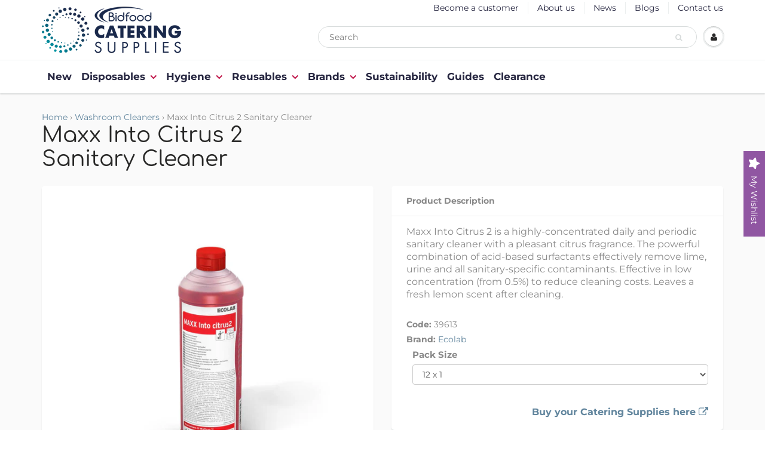

--- FILE ---
content_type: text/html; charset=utf-8
request_url: https://bidfoodcateringsupplies.co.uk/products/ecolab-maxx-into-citrus2-sanitary-cleaner-citrus
body_size: 19182
content:
<!doctype html>
<html lang="en" class="noIE">
  <head><!--Content in content_for_header -->
<!--LayoutHub-Embed--><link rel="stylesheet" type="text/css" href="data:text/css;base64," media="all">
<!--LH--><!--/LayoutHub-Embed--><!-- Global site tag (gtag.js) - Google Analytics -->
<script async src="https://www.googletagmanager.com/gtag/js?id=G-VF2VW7QCD9"></script>
<script>
  window.dataLayer = window.dataLayer || [];
  function gtag(){dataLayer.push(arguments);}
  gtag('js', new Date());

  gtag('config', 'G-VF2VW7QCD9');
</script>

    <!-- Basic page needs ================================================== -->
    <meta charset="utf-8">
    <meta name="viewport" content="width=device-width, initial-scale=1, maximum-scale=1">

    <!-- Title and description ================================================== -->
    <title>
      Maxx Into Citrus 2 Sanitary Cleaner &ndash; Bidfood Catering Supplies
    </title>

    
    <meta name="description" content="Maxx Into Citrus 2 is a highly-concentrated daily and periodic sanitary cleaner with a pleasant citrus fragrance. The powerful combination of acid-based surfactants effectively remove lime, urine and all sanitary-specific contaminants. Effective in low concentration (from 0.5%) to reduce cleaning costs. Leaves a fresh ">
    

    <!-- Helpers ================================================== -->
     <meta property="og:url" content="https://bidfoodcateringsupplies.co.uk/products/ecolab-maxx-into-citrus2-sanitary-cleaner-citrus">
 <meta property="og:site_name" content="Bidfood Catering Supplies">

  <meta property="og:type" content="product">
  <meta property="og:title" content="Maxx Into Citrus 2 Sanitary Cleaner">
  
  <meta property="og:image" content="http://bidfoodcateringsupplies.co.uk/cdn/shop/files/39613_7_800x.jpg?v=1755518395">
  <meta property="og:image:secure_url" content="https://bidfoodcateringsupplies.co.uk/cdn/shop/files/39613_7_800x.jpg?v=1755518395">
  
  <meta property="og:price:amount" content="0.00">
  <meta property="og:price:currency" content="GBP">


	
  		<meta property="og:description" content="Maxx Into Citrus 2 is a highly-concentrated daily and periodic sanitary cleaner with a pleasant citrus fragrance. The powerful combination of acid-based surfactants effectively remove lime, urine and all sanitary-specific contaminants. Effective in low concentration (from 0.5%) to reduce cleaning costs. Leaves a fresh ">
	

 




  <meta name="twitter:site" content="@BidfoodUK">

<meta name="twitter:card" content="summary">

  <meta name="twitter:title" content="Maxx Into Citrus 2 Sanitary Cleaner">
  <meta name="twitter:description" content="Maxx Into Citrus 2 is a highly-concentrated daily and periodic sanitary cleaner with a pleasant citrus fragrance. The powerful combination of acid-based surfactants effectively remove lime, urine and all sanitary-specific contaminants. Effective in low concentration (from 0.5%) to reduce cleaning costs. Leaves a fresh lemon scent after cleaning.">
  <meta name="twitter:image" content="https://bidfoodcateringsupplies.co.uk/cdn/shop/files/39613_7_800x.jpg?v=1755518395">
  <meta name="twitter:image:width" content="240">
  <meta name="twitter:image:height" content="240">

    <link rel="canonical" href="https://bidfoodcateringsupplies.co.uk/products/ecolab-maxx-into-citrus2-sanitary-cleaner-citrus">
    <meta name="viewport" content="width=device-width,initial-scale=1">
    <meta name="theme-color" content="#61859d">

    
    <link rel="shortcut icon" href="//bidfoodcateringsupplies.co.uk/cdn/shop/t/10/assets/favicon.png?v=133423422787756172571662985684" type="image/png" />
    
    <link href="//bidfoodcateringsupplies.co.uk/cdn/shop/t/10/assets/apps.css?v=167078766235922104241610625045" rel="stylesheet" type="text/css" media="all" />
    <link href="//bidfoodcateringsupplies.co.uk/cdn/shop/t/10/assets/style.css?v=96173730760333013491767349025" rel="stylesheet" type="text/css" media="all" />
    <link href="//bidfoodcateringsupplies.co.uk/cdn/shop/t/10/assets/custom.scss.css?v=147893954733255684461610625010" rel="stylesheet" type="text/css" media="all" />
    <link href="//bidfoodcateringsupplies.co.uk/cdn/shop/t/10/assets/flexslider.css?v=1812654577957698451662976453" rel="stylesheet" type="text/css" media="all" />
    <link href="//bidfoodcateringsupplies.co.uk/cdn/shop/t/10/assets/flexslider-product.css?v=102669327307246692791662976645" rel="stylesheet" type="text/css" media="all" />

    
    
    <!-- Header hook for plugins ================================================== -->
    <script>window.performance && window.performance.mark && window.performance.mark('shopify.content_for_header.start');</script><meta id="shopify-digital-wallet" name="shopify-digital-wallet" content="/30698209411/digital_wallets/dialog">
<link rel="alternate" type="application/json+oembed" href="https://bidfoodcateringsupplies.co.uk/products/ecolab-maxx-into-citrus2-sanitary-cleaner-citrus.oembed">
<script async="async" src="/checkouts/internal/preloads.js?locale=en-GB"></script>
<script id="shopify-features" type="application/json">{"accessToken":"44f3c546ec4c9349628dfafc89a8ca3b","betas":["rich-media-storefront-analytics"],"domain":"bidfoodcateringsupplies.co.uk","predictiveSearch":true,"shopId":30698209411,"locale":"en"}</script>
<script>var Shopify = Shopify || {};
Shopify.shop = "bidfood-catering-supplies.myshopify.com";
Shopify.locale = "en";
Shopify.currency = {"active":"GBP","rate":"1.0"};
Shopify.country = "GB";
Shopify.theme = {"name":"ShowTime (MHT-Dev) Jan 14","id":117787787421,"schema_name":"ShowTime","schema_version":"6.2.2","theme_store_id":687,"role":"main"};
Shopify.theme.handle = "null";
Shopify.theme.style = {"id":null,"handle":null};
Shopify.cdnHost = "bidfoodcateringsupplies.co.uk/cdn";
Shopify.routes = Shopify.routes || {};
Shopify.routes.root = "/";</script>
<script type="module">!function(o){(o.Shopify=o.Shopify||{}).modules=!0}(window);</script>
<script>!function(o){function n(){var o=[];function n(){o.push(Array.prototype.slice.apply(arguments))}return n.q=o,n}var t=o.Shopify=o.Shopify||{};t.loadFeatures=n(),t.autoloadFeatures=n()}(window);</script>
<script id="shop-js-analytics" type="application/json">{"pageType":"product"}</script>
<script defer="defer" async type="module" src="//bidfoodcateringsupplies.co.uk/cdn/shopifycloud/shop-js/modules/v2/client.init-shop-cart-sync_BN7fPSNr.en.esm.js"></script>
<script defer="defer" async type="module" src="//bidfoodcateringsupplies.co.uk/cdn/shopifycloud/shop-js/modules/v2/chunk.common_Cbph3Kss.esm.js"></script>
<script defer="defer" async type="module" src="//bidfoodcateringsupplies.co.uk/cdn/shopifycloud/shop-js/modules/v2/chunk.modal_DKumMAJ1.esm.js"></script>
<script type="module">
  await import("//bidfoodcateringsupplies.co.uk/cdn/shopifycloud/shop-js/modules/v2/client.init-shop-cart-sync_BN7fPSNr.en.esm.js");
await import("//bidfoodcateringsupplies.co.uk/cdn/shopifycloud/shop-js/modules/v2/chunk.common_Cbph3Kss.esm.js");
await import("//bidfoodcateringsupplies.co.uk/cdn/shopifycloud/shop-js/modules/v2/chunk.modal_DKumMAJ1.esm.js");

  window.Shopify.SignInWithShop?.initShopCartSync?.({"fedCMEnabled":true,"windoidEnabled":true});

</script>
<script>(function() {
  var isLoaded = false;
  function asyncLoad() {
    if (isLoaded) return;
    isLoaded = true;
    var urls = ["https:\/\/wishlisthero-assets.revampco.com\/store-front\/bundle2.js?shop=bidfood-catering-supplies.myshopify.com"];
    for (var i = 0; i < urls.length; i++) {
      var s = document.createElement('script');
      s.type = 'text/javascript';
      s.async = true;
      s.src = urls[i];
      var x = document.getElementsByTagName('script')[0];
      x.parentNode.insertBefore(s, x);
    }
  };
  if(window.attachEvent) {
    window.attachEvent('onload', asyncLoad);
  } else {
    window.addEventListener('load', asyncLoad, false);
  }
})();</script>
<script id="__st">var __st={"a":30698209411,"offset":0,"reqid":"429d34ca-af01-4aea-a0dc-1f656c9c0763-1769781615","pageurl":"bidfoodcateringsupplies.co.uk\/products\/ecolab-maxx-into-citrus2-sanitary-cleaner-citrus","u":"1c2a7fcf5a0b","p":"product","rtyp":"product","rid":6887089471645};</script>
<script>window.ShopifyPaypalV4VisibilityTracking = true;</script>
<script id="captcha-bootstrap">!function(){'use strict';const t='contact',e='account',n='new_comment',o=[[t,t],['blogs',n],['comments',n],[t,'customer']],c=[[e,'customer_login'],[e,'guest_login'],[e,'recover_customer_password'],[e,'create_customer']],r=t=>t.map((([t,e])=>`form[action*='/${t}']:not([data-nocaptcha='true']) input[name='form_type'][value='${e}']`)).join(','),a=t=>()=>t?[...document.querySelectorAll(t)].map((t=>t.form)):[];function s(){const t=[...o],e=r(t);return a(e)}const i='password',u='form_key',d=['recaptcha-v3-token','g-recaptcha-response','h-captcha-response',i],f=()=>{try{return window.sessionStorage}catch{return}},m='__shopify_v',_=t=>t.elements[u];function p(t,e,n=!1){try{const o=window.sessionStorage,c=JSON.parse(o.getItem(e)),{data:r}=function(t){const{data:e,action:n}=t;return t[m]||n?{data:e,action:n}:{data:t,action:n}}(c);for(const[e,n]of Object.entries(r))t.elements[e]&&(t.elements[e].value=n);n&&o.removeItem(e)}catch(o){console.error('form repopulation failed',{error:o})}}const l='form_type',E='cptcha';function T(t){t.dataset[E]=!0}const w=window,h=w.document,L='Shopify',v='ce_forms',y='captcha';let A=!1;((t,e)=>{const n=(g='f06e6c50-85a8-45c8-87d0-21a2b65856fe',I='https://cdn.shopify.com/shopifycloud/storefront-forms-hcaptcha/ce_storefront_forms_captcha_hcaptcha.v1.5.2.iife.js',D={infoText:'Protected by hCaptcha',privacyText:'Privacy',termsText:'Terms'},(t,e,n)=>{const o=w[L][v],c=o.bindForm;if(c)return c(t,g,e,D).then(n);var r;o.q.push([[t,g,e,D],n]),r=I,A||(h.body.append(Object.assign(h.createElement('script'),{id:'captcha-provider',async:!0,src:r})),A=!0)});var g,I,D;w[L]=w[L]||{},w[L][v]=w[L][v]||{},w[L][v].q=[],w[L][y]=w[L][y]||{},w[L][y].protect=function(t,e){n(t,void 0,e),T(t)},Object.freeze(w[L][y]),function(t,e,n,w,h,L){const[v,y,A,g]=function(t,e,n){const i=e?o:[],u=t?c:[],d=[...i,...u],f=r(d),m=r(i),_=r(d.filter((([t,e])=>n.includes(e))));return[a(f),a(m),a(_),s()]}(w,h,L),I=t=>{const e=t.target;return e instanceof HTMLFormElement?e:e&&e.form},D=t=>v().includes(t);t.addEventListener('submit',(t=>{const e=I(t);if(!e)return;const n=D(e)&&!e.dataset.hcaptchaBound&&!e.dataset.recaptchaBound,o=_(e),c=g().includes(e)&&(!o||!o.value);(n||c)&&t.preventDefault(),c&&!n&&(function(t){try{if(!f())return;!function(t){const e=f();if(!e)return;const n=_(t);if(!n)return;const o=n.value;o&&e.removeItem(o)}(t);const e=Array.from(Array(32),(()=>Math.random().toString(36)[2])).join('');!function(t,e){_(t)||t.append(Object.assign(document.createElement('input'),{type:'hidden',name:u})),t.elements[u].value=e}(t,e),function(t,e){const n=f();if(!n)return;const o=[...t.querySelectorAll(`input[type='${i}']`)].map((({name:t})=>t)),c=[...d,...o],r={};for(const[a,s]of new FormData(t).entries())c.includes(a)||(r[a]=s);n.setItem(e,JSON.stringify({[m]:1,action:t.action,data:r}))}(t,e)}catch(e){console.error('failed to persist form',e)}}(e),e.submit())}));const S=(t,e)=>{t&&!t.dataset[E]&&(n(t,e.some((e=>e===t))),T(t))};for(const o of['focusin','change'])t.addEventListener(o,(t=>{const e=I(t);D(e)&&S(e,y())}));const B=e.get('form_key'),M=e.get(l),P=B&&M;t.addEventListener('DOMContentLoaded',(()=>{const t=y();if(P)for(const e of t)e.elements[l].value===M&&p(e,B);[...new Set([...A(),...v().filter((t=>'true'===t.dataset.shopifyCaptcha))])].forEach((e=>S(e,t)))}))}(h,new URLSearchParams(w.location.search),n,t,e,['guest_login'])})(!0,!0)}();</script>
<script integrity="sha256-4kQ18oKyAcykRKYeNunJcIwy7WH5gtpwJnB7kiuLZ1E=" data-source-attribution="shopify.loadfeatures" defer="defer" src="//bidfoodcateringsupplies.co.uk/cdn/shopifycloud/storefront/assets/storefront/load_feature-a0a9edcb.js" crossorigin="anonymous"></script>
<script data-source-attribution="shopify.dynamic_checkout.dynamic.init">var Shopify=Shopify||{};Shopify.PaymentButton=Shopify.PaymentButton||{isStorefrontPortableWallets:!0,init:function(){window.Shopify.PaymentButton.init=function(){};var t=document.createElement("script");t.src="https://bidfoodcateringsupplies.co.uk/cdn/shopifycloud/portable-wallets/latest/portable-wallets.en.js",t.type="module",document.head.appendChild(t)}};
</script>
<script data-source-attribution="shopify.dynamic_checkout.buyer_consent">
  function portableWalletsHideBuyerConsent(e){var t=document.getElementById("shopify-buyer-consent"),n=document.getElementById("shopify-subscription-policy-button");t&&n&&(t.classList.add("hidden"),t.setAttribute("aria-hidden","true"),n.removeEventListener("click",e))}function portableWalletsShowBuyerConsent(e){var t=document.getElementById("shopify-buyer-consent"),n=document.getElementById("shopify-subscription-policy-button");t&&n&&(t.classList.remove("hidden"),t.removeAttribute("aria-hidden"),n.addEventListener("click",e))}window.Shopify?.PaymentButton&&(window.Shopify.PaymentButton.hideBuyerConsent=portableWalletsHideBuyerConsent,window.Shopify.PaymentButton.showBuyerConsent=portableWalletsShowBuyerConsent);
</script>
<script data-source-attribution="shopify.dynamic_checkout.cart.bootstrap">document.addEventListener("DOMContentLoaded",(function(){function t(){return document.querySelector("shopify-accelerated-checkout-cart, shopify-accelerated-checkout")}if(t())Shopify.PaymentButton.init();else{new MutationObserver((function(e,n){t()&&(Shopify.PaymentButton.init(),n.disconnect())})).observe(document.body,{childList:!0,subtree:!0})}}));
</script>
<script id='scb4127' type='text/javascript' async='' src='https://bidfoodcateringsupplies.co.uk/cdn/shopifycloud/privacy-banner/storefront-banner.js'></script>
<script>window.performance && window.performance.mark && window.performance.mark('shopify.content_for_header.end');</script>

    <!--[if lt IE 9]>
    <script src="//html5shiv.googlecode.com/svn/trunk/html5.js" type="text/javascript"></script>
    <![endif]-->

    

    <script src="//bidfoodcateringsupplies.co.uk/cdn/shop/t/10/assets/jquery.js?v=105778841822381192391610625021" type="text/javascript"></script>
    
    <script src="//bidfoodcateringsupplies.co.uk/cdn/shop/t/10/assets/lazysizes.js?v=68441465964607740661610625023" async="async"></script>
    
    
    <!-- Theme Global App JS ================================================== -->
    <script>
      var app = app || {
        data:{
          template:"product",
          money_format: "£{{amount}}"
        }
      }
  
    </script>
    <noscript>
  <style>
    .article_img_block > figure > img:nth-child(2), 
    .catalog_c .collection-box > img:nth-child(2),
    .gallery_container  .box > figure > img:nth-child(2),
    .image_with_text_container .box > figure > img:nth-child(2),
    .collection-list-row .box_1 > a > img:nth-child(2),
    .featured-products .product-image > a > img:nth-child(2){
      display: none !important
    }
  </style>
</noscript>
  
<!-- Font icon for header icons -->
<link href="https://wishlisthero-assets.revampco.com/safe-icons/css/wishlisthero-icons.css" rel="stylesheet"/>
<!-- Style for floating buttons and others -->
<style type="text/css">
  
  .fa-sign-in-alt{
  	display: none !important;
  }
  
  .wishlist-hero-price-update{
  	display: none !important;
  }
  
    .wishlisthero-floating {
        position: absolute;
          right:5px;
        top: 5px;
        z-index: 23;
        border-radius: 100%;
    }

    .wishlisthero-floating:hover {
        background-color: rgba(0, 0, 0, 0.05);
    }

    .wishlisthero-floating button {
        font-size: 20px !important;
        width: 40px !important;
        padding: 0.125em 0 0 !important;
    }
.MuiTypography-body2 ,.MuiTypography-body1 ,.MuiTypography-caption ,.MuiTypography-button ,.MuiTypography-h1 ,.MuiTypography-h2 ,.MuiTypography-h3 ,.MuiTypography-h4 ,.MuiTypography-h5 ,.MuiTypography-h6 ,.MuiTypography-subtitle1 ,.MuiTypography-subtitle2 ,.MuiTypography-overline , MuiButton-root,  .MuiCardHeader-title a{
     font-family: inherit !important; /*Roboto, Helvetica, Arial, sans-serif;*/
}
.MuiTypography-h1 , .MuiTypography-h2 , .MuiTypography-h3 , .MuiTypography-h4 , .MuiTypography-h5 , .MuiTypography-h6 ,  .MuiCardHeader-title a{
     font-family: ,  !important;
     font-family: ,  !important;
     font-family: ,  !important;
     font-family: ,  !important;
}

    /****************************************************************************************/
    /* For some theme shared view need some spacing */
    /*
    #wishlist-hero-shared-list-view {
  margin-top: 15px;
  margin-bottom: 15px;
}
#wishlist-hero-shared-list-view h1 {
  padding-left: 5px;
}

#wishlisthero-product-page-button-container {
  padding-top: 15px;
}
*/
    /****************************************************************************************/
    /* #wishlisthero-product-page-button-container button {
  padding-left: 1px !important;
} */
    /****************************************************************************************/
    /* Customize the indicator when wishlist has items AND the normal indicator not working */
/*     span.wishlist-hero-items-count {

  top: 0px;
  right: -6px;



}

@media screen and (max-width: 749px){
.wishlisthero-product-page-button-container{
width:100%
}
.wishlisthero-product-page-button-container button{
 margin-left:auto !important; margin-right: auto !important;
}
}
@media screen and (max-width: 749px) {
span.wishlist-hero-items-count {
top: 10px;
right: 3px;
}
}*/
</style>
<script>window.wishlisthero_cartDotClasses=['site-header__cart-count', 'is-visible'];</script>
 <script type='text/javascript'>try{
   window.WishListHero_setting = {"ButtonColor":"rgb(144, 86, 162)","IconColor":"rgba(255, 255, 255, 1)","IconType":"Star","ButtonTextBeforeAdding":"ADD TO WISHLIST","ButtonTextAfterAdding":"ADDED TO WISHLIST","AnimationAfterAddition":"Blink","ButtonTextAddToCart":"ADD TO CART","ButtonTextAddAllToCart":"ADD ALL TO CART","ButtonTextRemoveAllToCart":"REMOVE ALL FROM WISHLIST","AddedProductNotificationText":"Product added to wishlist successfully","AddedProductToCartNotificationText":"Product added to cart successfully","ViewCartLinkText":"View Cart","SharePopup_TitleText":"Share My wishlist","SharePopup_shareBtnText":"Share","SharePopup_shareHederText":"Share on Social Networks","SharePopup_shareCopyText":"Or copy Wishlist link to share","SharePopup_shareCancelBtnText":"cancel","SharePopup_shareCopyBtnText":"copy","SendEMailPopup_BtnText":"send email","SendEMailPopup_FromText":"From Name","SendEMailPopup_ToText":"To email","SendEMailPopup_BodyText":"Body","SendEMailPopup_SendBtnText":"send","SendEMailPopup_TitleText":"Send My Wislist via Email","AddProductMessageText":"Are you sure you want to add all items to cart ?","RemoveProductMessageText":"Are you sure you want to remove this item from your wishlist ?","RemoveAllProductMessageText":"Are you sure you want to remove all items from your wishlist ?","RemovedProductNotificationText":"Product removed from wishlist successfully","AddAllOutOfStockProductNotificationText":"There seems to have been an issue adding items to cart, please try again later","RemovePopupOkText":"ok","RemovePopup_HeaderText":"ARE YOU SURE?","ViewWishlistText":"View wishlist","EmptyWishlistText":"there are no items in this wishlist","BuyNowButtonText":"Buy Now","BuyNowButtonColor":"rgb(144, 86, 162)","BuyNowTextButtonColor":"rgb(255, 255, 255)","Wishlist_Title":"My Wishlist","WishlistHeaderTitleAlignment":"Left","WishlistProductImageSize":"Normal","PriceColor":"rgb(0, 122, 206)","HeaderFontSize":"30","PriceFontSize":"18","ProductNameFontSize":"16","LaunchPointType":"floating_point","DisplayWishlistAs":"popup_window","DisplayButtonAs":"button_only","PopupSize":"md","HideAddToCartButton":true,"NoRedirectAfterAddToCart":false,"DisableGuestCustomer":false,"LoginPopupContent":"  ","LoginPopupLoginBtnText":"  ","LoginPopupContentFontSize":"20","NotificationPopupPosition":"right","WishlistButtonTextColor":"rgba(255, 255, 255, 1)","EnableRemoveFromWishlistAfterAddButtonText":"REMOVE FROM WISHLIST","_id":"600070d92a19dc08dc79a7e3","EnableCollection":false,"EnableShare":true,"RemovePowerBy":false,"EnableFBPixel":false,"DisapleApp":false,"FloatPointPossition":"right","HeartStateToggle":true,"HeaderMenuItemsIndicator":true,"EnableRemoveFromWishlistAfterAdd":true,"ShareViaEmailSubject":"Wish List from  ##wishlist_hero_share_email_customer_name##","Shop":"bidfood-catering-supplies.myshopify.com","shop":"bidfood-catering-supplies.myshopify.com","Status":"Active","Plan":"FREE"};  
  }catch(e){ console.error('Error loading config',e); } </script>
    <meta name="google-site-verification" content="M5qSnvBZL7Gj_c2RH8PTT61RnJZfEuZsh0r-yhakcek" />
<link href="https://monorail-edge.shopifysvc.com" rel="dns-prefetch">
<script>(function(){if ("sendBeacon" in navigator && "performance" in window) {try {var session_token_from_headers = performance.getEntriesByType('navigation')[0].serverTiming.find(x => x.name == '_s').description;} catch {var session_token_from_headers = undefined;}var session_cookie_matches = document.cookie.match(/_shopify_s=([^;]*)/);var session_token_from_cookie = session_cookie_matches && session_cookie_matches.length === 2 ? session_cookie_matches[1] : "";var session_token = session_token_from_headers || session_token_from_cookie || "";function handle_abandonment_event(e) {var entries = performance.getEntries().filter(function(entry) {return /monorail-edge.shopifysvc.com/.test(entry.name);});if (!window.abandonment_tracked && entries.length === 0) {window.abandonment_tracked = true;var currentMs = Date.now();var navigation_start = performance.timing.navigationStart;var payload = {shop_id: 30698209411,url: window.location.href,navigation_start,duration: currentMs - navigation_start,session_token,page_type: "product"};window.navigator.sendBeacon("https://monorail-edge.shopifysvc.com/v1/produce", JSON.stringify({schema_id: "online_store_buyer_site_abandonment/1.1",payload: payload,metadata: {event_created_at_ms: currentMs,event_sent_at_ms: currentMs}}));}}window.addEventListener('pagehide', handle_abandonment_event);}}());</script>
<script id="web-pixels-manager-setup">(function e(e,d,r,n,o){if(void 0===o&&(o={}),!Boolean(null===(a=null===(i=window.Shopify)||void 0===i?void 0:i.analytics)||void 0===a?void 0:a.replayQueue)){var i,a;window.Shopify=window.Shopify||{};var t=window.Shopify;t.analytics=t.analytics||{};var s=t.analytics;s.replayQueue=[],s.publish=function(e,d,r){return s.replayQueue.push([e,d,r]),!0};try{self.performance.mark("wpm:start")}catch(e){}var l=function(){var e={modern:/Edge?\/(1{2}[4-9]|1[2-9]\d|[2-9]\d{2}|\d{4,})\.\d+(\.\d+|)|Firefox\/(1{2}[4-9]|1[2-9]\d|[2-9]\d{2}|\d{4,})\.\d+(\.\d+|)|Chrom(ium|e)\/(9{2}|\d{3,})\.\d+(\.\d+|)|(Maci|X1{2}).+ Version\/(15\.\d+|(1[6-9]|[2-9]\d|\d{3,})\.\d+)([,.]\d+|)( \(\w+\)|)( Mobile\/\w+|) Safari\/|Chrome.+OPR\/(9{2}|\d{3,})\.\d+\.\d+|(CPU[ +]OS|iPhone[ +]OS|CPU[ +]iPhone|CPU IPhone OS|CPU iPad OS)[ +]+(15[._]\d+|(1[6-9]|[2-9]\d|\d{3,})[._]\d+)([._]\d+|)|Android:?[ /-](13[3-9]|1[4-9]\d|[2-9]\d{2}|\d{4,})(\.\d+|)(\.\d+|)|Android.+Firefox\/(13[5-9]|1[4-9]\d|[2-9]\d{2}|\d{4,})\.\d+(\.\d+|)|Android.+Chrom(ium|e)\/(13[3-9]|1[4-9]\d|[2-9]\d{2}|\d{4,})\.\d+(\.\d+|)|SamsungBrowser\/([2-9]\d|\d{3,})\.\d+/,legacy:/Edge?\/(1[6-9]|[2-9]\d|\d{3,})\.\d+(\.\d+|)|Firefox\/(5[4-9]|[6-9]\d|\d{3,})\.\d+(\.\d+|)|Chrom(ium|e)\/(5[1-9]|[6-9]\d|\d{3,})\.\d+(\.\d+|)([\d.]+$|.*Safari\/(?![\d.]+ Edge\/[\d.]+$))|(Maci|X1{2}).+ Version\/(10\.\d+|(1[1-9]|[2-9]\d|\d{3,})\.\d+)([,.]\d+|)( \(\w+\)|)( Mobile\/\w+|) Safari\/|Chrome.+OPR\/(3[89]|[4-9]\d|\d{3,})\.\d+\.\d+|(CPU[ +]OS|iPhone[ +]OS|CPU[ +]iPhone|CPU IPhone OS|CPU iPad OS)[ +]+(10[._]\d+|(1[1-9]|[2-9]\d|\d{3,})[._]\d+)([._]\d+|)|Android:?[ /-](13[3-9]|1[4-9]\d|[2-9]\d{2}|\d{4,})(\.\d+|)(\.\d+|)|Mobile Safari.+OPR\/([89]\d|\d{3,})\.\d+\.\d+|Android.+Firefox\/(13[5-9]|1[4-9]\d|[2-9]\d{2}|\d{4,})\.\d+(\.\d+|)|Android.+Chrom(ium|e)\/(13[3-9]|1[4-9]\d|[2-9]\d{2}|\d{4,})\.\d+(\.\d+|)|Android.+(UC? ?Browser|UCWEB|U3)[ /]?(15\.([5-9]|\d{2,})|(1[6-9]|[2-9]\d|\d{3,})\.\d+)\.\d+|SamsungBrowser\/(5\.\d+|([6-9]|\d{2,})\.\d+)|Android.+MQ{2}Browser\/(14(\.(9|\d{2,})|)|(1[5-9]|[2-9]\d|\d{3,})(\.\d+|))(\.\d+|)|K[Aa][Ii]OS\/(3\.\d+|([4-9]|\d{2,})\.\d+)(\.\d+|)/},d=e.modern,r=e.legacy,n=navigator.userAgent;return n.match(d)?"modern":n.match(r)?"legacy":"unknown"}(),u="modern"===l?"modern":"legacy",c=(null!=n?n:{modern:"",legacy:""})[u],f=function(e){return[e.baseUrl,"/wpm","/b",e.hashVersion,"modern"===e.buildTarget?"m":"l",".js"].join("")}({baseUrl:d,hashVersion:r,buildTarget:u}),m=function(e){var d=e.version,r=e.bundleTarget,n=e.surface,o=e.pageUrl,i=e.monorailEndpoint;return{emit:function(e){var a=e.status,t=e.errorMsg,s=(new Date).getTime(),l=JSON.stringify({metadata:{event_sent_at_ms:s},events:[{schema_id:"web_pixels_manager_load/3.1",payload:{version:d,bundle_target:r,page_url:o,status:a,surface:n,error_msg:t},metadata:{event_created_at_ms:s}}]});if(!i)return console&&console.warn&&console.warn("[Web Pixels Manager] No Monorail endpoint provided, skipping logging."),!1;try{return self.navigator.sendBeacon.bind(self.navigator)(i,l)}catch(e){}var u=new XMLHttpRequest;try{return u.open("POST",i,!0),u.setRequestHeader("Content-Type","text/plain"),u.send(l),!0}catch(e){return console&&console.warn&&console.warn("[Web Pixels Manager] Got an unhandled error while logging to Monorail."),!1}}}}({version:r,bundleTarget:l,surface:e.surface,pageUrl:self.location.href,monorailEndpoint:e.monorailEndpoint});try{o.browserTarget=l,function(e){var d=e.src,r=e.async,n=void 0===r||r,o=e.onload,i=e.onerror,a=e.sri,t=e.scriptDataAttributes,s=void 0===t?{}:t,l=document.createElement("script"),u=document.querySelector("head"),c=document.querySelector("body");if(l.async=n,l.src=d,a&&(l.integrity=a,l.crossOrigin="anonymous"),s)for(var f in s)if(Object.prototype.hasOwnProperty.call(s,f))try{l.dataset[f]=s[f]}catch(e){}if(o&&l.addEventListener("load",o),i&&l.addEventListener("error",i),u)u.appendChild(l);else{if(!c)throw new Error("Did not find a head or body element to append the script");c.appendChild(l)}}({src:f,async:!0,onload:function(){if(!function(){var e,d;return Boolean(null===(d=null===(e=window.Shopify)||void 0===e?void 0:e.analytics)||void 0===d?void 0:d.initialized)}()){var d=window.webPixelsManager.init(e)||void 0;if(d){var r=window.Shopify.analytics;r.replayQueue.forEach((function(e){var r=e[0],n=e[1],o=e[2];d.publishCustomEvent(r,n,o)})),r.replayQueue=[],r.publish=d.publishCustomEvent,r.visitor=d.visitor,r.initialized=!0}}},onerror:function(){return m.emit({status:"failed",errorMsg:"".concat(f," has failed to load")})},sri:function(e){var d=/^sha384-[A-Za-z0-9+/=]+$/;return"string"==typeof e&&d.test(e)}(c)?c:"",scriptDataAttributes:o}),m.emit({status:"loading"})}catch(e){m.emit({status:"failed",errorMsg:(null==e?void 0:e.message)||"Unknown error"})}}})({shopId: 30698209411,storefrontBaseUrl: "https://bidfoodcateringsupplies.co.uk",extensionsBaseUrl: "https://extensions.shopifycdn.com/cdn/shopifycloud/web-pixels-manager",monorailEndpoint: "https://monorail-edge.shopifysvc.com/unstable/produce_batch",surface: "storefront-renderer",enabledBetaFlags: ["2dca8a86"],webPixelsConfigList: [{"id":"784728343","configuration":"{\"config\":\"{\\\"pixel_id\\\":\\\"G-VF2VW7QCD9\\\",\\\"gtag_events\\\":[{\\\"type\\\":\\\"purchase\\\",\\\"action_label\\\":\\\"G-VF2VW7QCD9\\\"},{\\\"type\\\":\\\"page_view\\\",\\\"action_label\\\":\\\"G-VF2VW7QCD9\\\"},{\\\"type\\\":\\\"view_item\\\",\\\"action_label\\\":\\\"G-VF2VW7QCD9\\\"},{\\\"type\\\":\\\"search\\\",\\\"action_label\\\":\\\"G-VF2VW7QCD9\\\"},{\\\"type\\\":\\\"add_to_cart\\\",\\\"action_label\\\":\\\"G-VF2VW7QCD9\\\"},{\\\"type\\\":\\\"begin_checkout\\\",\\\"action_label\\\":\\\"G-VF2VW7QCD9\\\"},{\\\"type\\\":\\\"add_payment_info\\\",\\\"action_label\\\":\\\"G-VF2VW7QCD9\\\"}],\\\"enable_monitoring_mode\\\":false}\"}","eventPayloadVersion":"v1","runtimeContext":"OPEN","scriptVersion":"b2a88bafab3e21179ed38636efcd8a93","type":"APP","apiClientId":1780363,"privacyPurposes":[],"dataSharingAdjustments":{"protectedCustomerApprovalScopes":["read_customer_address","read_customer_email","read_customer_name","read_customer_personal_data","read_customer_phone"]}},{"id":"shopify-app-pixel","configuration":"{}","eventPayloadVersion":"v1","runtimeContext":"STRICT","scriptVersion":"0450","apiClientId":"shopify-pixel","type":"APP","privacyPurposes":["ANALYTICS","MARKETING"]},{"id":"shopify-custom-pixel","eventPayloadVersion":"v1","runtimeContext":"LAX","scriptVersion":"0450","apiClientId":"shopify-pixel","type":"CUSTOM","privacyPurposes":["ANALYTICS","MARKETING"]}],isMerchantRequest: false,initData: {"shop":{"name":"Bidfood Catering Supplies","paymentSettings":{"currencyCode":"GBP"},"myshopifyDomain":"bidfood-catering-supplies.myshopify.com","countryCode":"GB","storefrontUrl":"https:\/\/bidfoodcateringsupplies.co.uk"},"customer":null,"cart":null,"checkout":null,"productVariants":[{"price":{"amount":0.0,"currencyCode":"GBP"},"product":{"title":"Maxx Into Citrus 2 Sanitary Cleaner","vendor":"Ecolab","id":"6887089471645","untranslatedTitle":"Maxx Into Citrus 2 Sanitary Cleaner","url":"\/products\/ecolab-maxx-into-citrus2-sanitary-cleaner-citrus","type":"Washroom Cleaners"},"id":"41911012360349","image":{"src":"\/\/bidfoodcateringsupplies.co.uk\/cdn\/shop\/files\/39613_7.jpg?v=1755518395"},"sku":"39613","title":"12 x 1","untranslatedTitle":"12 x 1"}],"purchasingCompany":null},},"https://bidfoodcateringsupplies.co.uk/cdn","1d2a099fw23dfb22ep557258f5m7a2edbae",{"modern":"","legacy":""},{"shopId":"30698209411","storefrontBaseUrl":"https:\/\/bidfoodcateringsupplies.co.uk","extensionBaseUrl":"https:\/\/extensions.shopifycdn.com\/cdn\/shopifycloud\/web-pixels-manager","surface":"storefront-renderer","enabledBetaFlags":"[\"2dca8a86\"]","isMerchantRequest":"false","hashVersion":"1d2a099fw23dfb22ep557258f5m7a2edbae","publish":"custom","events":"[[\"page_viewed\",{}],[\"product_viewed\",{\"productVariant\":{\"price\":{\"amount\":0.0,\"currencyCode\":\"GBP\"},\"product\":{\"title\":\"Maxx Into Citrus 2 Sanitary Cleaner\",\"vendor\":\"Ecolab\",\"id\":\"6887089471645\",\"untranslatedTitle\":\"Maxx Into Citrus 2 Sanitary Cleaner\",\"url\":\"\/products\/ecolab-maxx-into-citrus2-sanitary-cleaner-citrus\",\"type\":\"Washroom Cleaners\"},\"id\":\"41911012360349\",\"image\":{\"src\":\"\/\/bidfoodcateringsupplies.co.uk\/cdn\/shop\/files\/39613_7.jpg?v=1755518395\"},\"sku\":\"39613\",\"title\":\"12 x 1\",\"untranslatedTitle\":\"12 x 1\"}}]]"});</script><script>
  window.ShopifyAnalytics = window.ShopifyAnalytics || {};
  window.ShopifyAnalytics.meta = window.ShopifyAnalytics.meta || {};
  window.ShopifyAnalytics.meta.currency = 'GBP';
  var meta = {"product":{"id":6887089471645,"gid":"gid:\/\/shopify\/Product\/6887089471645","vendor":"Ecolab","type":"Washroom Cleaners","handle":"ecolab-maxx-into-citrus2-sanitary-cleaner-citrus","variants":[{"id":41911012360349,"price":0,"name":"Maxx Into Citrus 2 Sanitary Cleaner - 12 x 1","public_title":"12 x 1","sku":"39613"}],"remote":false},"page":{"pageType":"product","resourceType":"product","resourceId":6887089471645,"requestId":"429d34ca-af01-4aea-a0dc-1f656c9c0763-1769781615"}};
  for (var attr in meta) {
    window.ShopifyAnalytics.meta[attr] = meta[attr];
  }
</script>
<script class="analytics">
  (function () {
    var customDocumentWrite = function(content) {
      var jquery = null;

      if (window.jQuery) {
        jquery = window.jQuery;
      } else if (window.Checkout && window.Checkout.$) {
        jquery = window.Checkout.$;
      }

      if (jquery) {
        jquery('body').append(content);
      }
    };

    var hasLoggedConversion = function(token) {
      if (token) {
        return document.cookie.indexOf('loggedConversion=' + token) !== -1;
      }
      return false;
    }

    var setCookieIfConversion = function(token) {
      if (token) {
        var twoMonthsFromNow = new Date(Date.now());
        twoMonthsFromNow.setMonth(twoMonthsFromNow.getMonth() + 2);

        document.cookie = 'loggedConversion=' + token + '; expires=' + twoMonthsFromNow;
      }
    }

    var trekkie = window.ShopifyAnalytics.lib = window.trekkie = window.trekkie || [];
    if (trekkie.integrations) {
      return;
    }
    trekkie.methods = [
      'identify',
      'page',
      'ready',
      'track',
      'trackForm',
      'trackLink'
    ];
    trekkie.factory = function(method) {
      return function() {
        var args = Array.prototype.slice.call(arguments);
        args.unshift(method);
        trekkie.push(args);
        return trekkie;
      };
    };
    for (var i = 0; i < trekkie.methods.length; i++) {
      var key = trekkie.methods[i];
      trekkie[key] = trekkie.factory(key);
    }
    trekkie.load = function(config) {
      trekkie.config = config || {};
      trekkie.config.initialDocumentCookie = document.cookie;
      var first = document.getElementsByTagName('script')[0];
      var script = document.createElement('script');
      script.type = 'text/javascript';
      script.onerror = function(e) {
        var scriptFallback = document.createElement('script');
        scriptFallback.type = 'text/javascript';
        scriptFallback.onerror = function(error) {
                var Monorail = {
      produce: function produce(monorailDomain, schemaId, payload) {
        var currentMs = new Date().getTime();
        var event = {
          schema_id: schemaId,
          payload: payload,
          metadata: {
            event_created_at_ms: currentMs,
            event_sent_at_ms: currentMs
          }
        };
        return Monorail.sendRequest("https://" + monorailDomain + "/v1/produce", JSON.stringify(event));
      },
      sendRequest: function sendRequest(endpointUrl, payload) {
        // Try the sendBeacon API
        if (window && window.navigator && typeof window.navigator.sendBeacon === 'function' && typeof window.Blob === 'function' && !Monorail.isIos12()) {
          var blobData = new window.Blob([payload], {
            type: 'text/plain'
          });

          if (window.navigator.sendBeacon(endpointUrl, blobData)) {
            return true;
          } // sendBeacon was not successful

        } // XHR beacon

        var xhr = new XMLHttpRequest();

        try {
          xhr.open('POST', endpointUrl);
          xhr.setRequestHeader('Content-Type', 'text/plain');
          xhr.send(payload);
        } catch (e) {
          console.log(e);
        }

        return false;
      },
      isIos12: function isIos12() {
        return window.navigator.userAgent.lastIndexOf('iPhone; CPU iPhone OS 12_') !== -1 || window.navigator.userAgent.lastIndexOf('iPad; CPU OS 12_') !== -1;
      }
    };
    Monorail.produce('monorail-edge.shopifysvc.com',
      'trekkie_storefront_load_errors/1.1',
      {shop_id: 30698209411,
      theme_id: 117787787421,
      app_name: "storefront",
      context_url: window.location.href,
      source_url: "//bidfoodcateringsupplies.co.uk/cdn/s/trekkie.storefront.c59ea00e0474b293ae6629561379568a2d7c4bba.min.js"});

        };
        scriptFallback.async = true;
        scriptFallback.src = '//bidfoodcateringsupplies.co.uk/cdn/s/trekkie.storefront.c59ea00e0474b293ae6629561379568a2d7c4bba.min.js';
        first.parentNode.insertBefore(scriptFallback, first);
      };
      script.async = true;
      script.src = '//bidfoodcateringsupplies.co.uk/cdn/s/trekkie.storefront.c59ea00e0474b293ae6629561379568a2d7c4bba.min.js';
      first.parentNode.insertBefore(script, first);
    };
    trekkie.load(
      {"Trekkie":{"appName":"storefront","development":false,"defaultAttributes":{"shopId":30698209411,"isMerchantRequest":null,"themeId":117787787421,"themeCityHash":"12543491592420409769","contentLanguage":"en","currency":"GBP","eventMetadataId":"55839e0d-6c2f-4187-9fa2-4009d6b5726a"},"isServerSideCookieWritingEnabled":true,"monorailRegion":"shop_domain","enabledBetaFlags":["65f19447","b5387b81"]},"Session Attribution":{},"S2S":{"facebookCapiEnabled":false,"source":"trekkie-storefront-renderer","apiClientId":580111}}
    );

    var loaded = false;
    trekkie.ready(function() {
      if (loaded) return;
      loaded = true;

      window.ShopifyAnalytics.lib = window.trekkie;

      var originalDocumentWrite = document.write;
      document.write = customDocumentWrite;
      try { window.ShopifyAnalytics.merchantGoogleAnalytics.call(this); } catch(error) {};
      document.write = originalDocumentWrite;

      window.ShopifyAnalytics.lib.page(null,{"pageType":"product","resourceType":"product","resourceId":6887089471645,"requestId":"429d34ca-af01-4aea-a0dc-1f656c9c0763-1769781615","shopifyEmitted":true});

      var match = window.location.pathname.match(/checkouts\/(.+)\/(thank_you|post_purchase)/)
      var token = match? match[1]: undefined;
      if (!hasLoggedConversion(token)) {
        setCookieIfConversion(token);
        window.ShopifyAnalytics.lib.track("Viewed Product",{"currency":"GBP","variantId":41911012360349,"productId":6887089471645,"productGid":"gid:\/\/shopify\/Product\/6887089471645","name":"Maxx Into Citrus 2 Sanitary Cleaner - 12 x 1","price":"0.00","sku":"39613","brand":"Ecolab","variant":"12 x 1","category":"Washroom Cleaners","nonInteraction":true,"remote":false},undefined,undefined,{"shopifyEmitted":true});
      window.ShopifyAnalytics.lib.track("monorail:\/\/trekkie_storefront_viewed_product\/1.1",{"currency":"GBP","variantId":41911012360349,"productId":6887089471645,"productGid":"gid:\/\/shopify\/Product\/6887089471645","name":"Maxx Into Citrus 2 Sanitary Cleaner - 12 x 1","price":"0.00","sku":"39613","brand":"Ecolab","variant":"12 x 1","category":"Washroom Cleaners","nonInteraction":true,"remote":false,"referer":"https:\/\/bidfoodcateringsupplies.co.uk\/products\/ecolab-maxx-into-citrus2-sanitary-cleaner-citrus"});
      }
    });


        var eventsListenerScript = document.createElement('script');
        eventsListenerScript.async = true;
        eventsListenerScript.src = "//bidfoodcateringsupplies.co.uk/cdn/shopifycloud/storefront/assets/shop_events_listener-3da45d37.js";
        document.getElementsByTagName('head')[0].appendChild(eventsListenerScript);

})();</script>
  <script>
  if (!window.ga || (window.ga && typeof window.ga !== 'function')) {
    window.ga = function ga() {
      (window.ga.q = window.ga.q || []).push(arguments);
      if (window.Shopify && window.Shopify.analytics && typeof window.Shopify.analytics.publish === 'function') {
        window.Shopify.analytics.publish("ga_stub_called", {}, {sendTo: "google_osp_migration"});
      }
      console.error("Shopify's Google Analytics stub called with:", Array.from(arguments), "\nSee https://help.shopify.com/manual/promoting-marketing/pixels/pixel-migration#google for more information.");
    };
    if (window.Shopify && window.Shopify.analytics && typeof window.Shopify.analytics.publish === 'function') {
      window.Shopify.analytics.publish("ga_stub_initialized", {}, {sendTo: "google_osp_migration"});
    }
  }
</script>
<script
  defer
  src="https://bidfoodcateringsupplies.co.uk/cdn/shopifycloud/perf-kit/shopify-perf-kit-3.1.0.min.js"
  data-application="storefront-renderer"
  data-shop-id="30698209411"
  data-render-region="gcp-us-central1"
  data-page-type="product"
  data-theme-instance-id="117787787421"
  data-theme-name="ShowTime"
  data-theme-version="6.2.2"
  data-monorail-region="shop_domain"
  data-resource-timing-sampling-rate="10"
  data-shs="true"
  data-shs-beacon="true"
  data-shs-export-with-fetch="true"
  data-shs-logs-sample-rate="1"
  data-shs-beacon-endpoint="https://bidfoodcateringsupplies.co.uk/api/collect"
></script>
</head>

  <body id="maxx-into-citrus-2-sanitary-cleaner" class="template-product" >
    <div class="wsmenucontainer clearfix">
      <div class="overlapblackbg"></div>
      

      <div id="shopify-section-header" class="shopify-section">

<div id="header" data-section-id="header" data-section-type="header-section">
        
        
        <div class="header_top">
  <div class="container">
    <div class="top_menu hidden-ms hidden-xs">
      
        <a class="navbar-brand" href="/" itemprop="url">
          <img src="//bidfoodcateringsupplies.co.uk/cdn/shop/files/Catering-Supplies-Logo-NEW-v2_550x.png?v=1769174386" alt="Bidfood Catering Supplies" class="img-responsive" itemprop="logo" />
        </a>
      
    </div>
    <div class="hed_right" id="nav">
      
      <ul>
        
        
        
        <li><a href="https://www.bidfood.co.uk/become-a-customer/">Become a customer</a></li>
        
        <li><a href="/pages/about-us">About us</a></li>
        
        <li><a href="/blogs/news">News</a></li>
        
        <li><a href="https://www.bidfood.co.uk/blog/?blog_category=catering-supplies">Blogs</a></li>
        
        <li><a href="/pages/contact">Contact us</a></li>
        
        
        
      </ul>
      
      
      
      <div class="navbar">
      <ul class="hidden-xs nav navbar-nav navbar-right">
        <li class="dropdown-grid no-open-arrow search_bar_full">
          
          <div class="fixed-search">    
            


<form action="/search" method="get" role="search">
  <div class="menu_c search_menu">
    <div class="search_box">
      
      <input type="hidden" name="type" value="product">
      
      <input type="search" name="q" value="" class="txtbox" placeholder="Search" aria-label="Search">
      <button class="btn btn-link" type="submit" value="Search"><span class="fa fa-search"></span></button>
    </div>
  </div>
</form>
          </div>
          
        </li>
        
      
      <li class="dropdown-grid no-open-arrow">
        <a data-toggle="dropdown" href="javascript:;" class="dropdown-toggle" aria-expanded="true"><span class="icons"><i class="fa fa-user"></i></span></a>
        <div class="dropdown-grid-wrapper">
          <div class="dropdown-menu no-padding col-xs-12 col-sm-5 col-md-4 col-lg-3" role="menu">
            

<div class="menu_c acc_menu">
  <div class="menu_title clearfix">
    <h4>My Account</h4>
     
  </div>

  
    <div class="login_frm">
      <p class="text-center">Welcome to Bidfood Catering Supplies!</p>
      <div class="remember">
        <a href="/account/login" class="signin_btn btn_c">Login</a>
        <a href="/account/register" class="signin_btn btn_c">Create Account</a>
      </div>
    </div>
  
</div>
          </div>
        </div>
      </li>
      
    </ul>
      </div>
    </div>
  </div>
</div>
        

        <div class="header_bot  enabled-sticky-menu ">
          <div class="header_content">
            <div class="container">

              
              <div id="nav">
  <nav class="navbar" role="navigation">
    <div class="navbar-header">
      <a href="#" class="visible-ms visible-xs pull-right navbar-cart" id="wsnavtoggle"><div class="cart-icon"><i class="fa fa-bars"></i></div></a>
      
      <li class="dropdown-grid no-open-arrow visible-ms visible-xs account-icon-mobile navbar-cart">
        <a data-toggle="dropdown" href="javascript:;" class="dropdown-toggle navbar-cart" aria-expanded="true"><span class="icons"><i class="fa fa-user"></i></span></a>
        <div class="dropdown-grid-wrapper mobile-grid-wrapper">
          <div class="dropdown-menu no-padding col-xs-12 col-sm-5" role="menu">
            

<div class="menu_c acc_menu">
  <div class="menu_title clearfix">
    <h4>My Account</h4>
     
  </div>

  
    <div class="login_frm">
      <p class="text-center">Welcome to Bidfood Catering Supplies!</p>
      <div class="remember">
        <a href="/account/login" class="signin_btn btn_c">Login</a>
        <a href="/account/register" class="signin_btn btn_c">Create Account</a>
      </div>
    </div>
  
</div>
          </div>
        </div>
      </li>
      
      
      
      <a href="/search" class="visible-ms visible-xs pull-right navbar-cart"><div class="cart-icon"><i class="fa fa-search"></i></div></a>
      
      
      <div class="visible-ms visible-xs">
        
        
        
        

              <a class="navbar-brand" href="/"  style="max-width:215px">
                <img src="//bidfoodcateringsupplies.co.uk/cdn/shop/files/Catering-Supplies-Logo-NEW-v2_400x.png?v=1769174386" 
                     alt="Bidfood Catering Supplies " />
              </a>
              
          
        
        
      </div><!-- ./visible-ms visible-xs -->
      
    </div>
    <!-- main menu -->
    <nav class="wsmenu" role="navigation">
      <ul class="mobile-sub mega_menu wsmenu-list">
        
        
        
        
        
        
        
        
        
         
        <li>
          <a href="/pages/new-products" >
            New
            
          </a>
        </li>
        
        
        
         
    
        
        
        
         
        
         
        
         
        
        
        
              
        
          
		  
          
          
          
           
        
          

          
          <li class="mega_menu_container"><a href="/pages/disposables"class="twin" aria-controls="megamenu_items-disposables" aria-haspopup="true" aria-expanded="false">Disposables<span class="arrow"></span></a>
            
            <div class="megamenu clearfix quartermenu">
              <ul class="wsmenu-sub-list" id="megamenu_items-disposables">
                
                  <li class="col-lg-4 col-md-4 col-sm-4 mb20d link-list"><h5><a href="/pages/food-preparation" aria-controls="megamenu_items-food-preparation" aria-haspopup="true" aria-expanded="false">Food Preparation</a></h5>
                    
                    <ul id="megamenu_items-food-preparation">
                      
                      <li class="col-lg-12 col-md-12 col-sm-12 link-list"><a href="/pages/film-foil-parchment" >Film, Foil &amp; Parchment</a>
                        
                   
                      <li class="col-lg-12 col-md-12 col-sm-12 link-list"><a href="/collections/baking-products" >Baking Products</a>
                        
                   
                      <li class="col-lg-12 col-md-12 col-sm-12 link-list"><a href="/pages/food-labelling" >Food Labelling</a>
                        
                   
                  </ul>
                </li>
                
                
                  <li class="col-lg-4 col-md-4 col-sm-4 mb20d link-list"><h5><a href="/pages/food-to-go" aria-controls="megamenu_items-food-to-go" aria-haspopup="true" aria-expanded="false">Food To Go</a></h5>
                    
                    <ul id="megamenu_items-food-to-go">
                      
                      <li class="col-lg-12 col-md-12 col-sm-12 link-list"><a href="/pages/hot-takeaway-containers" >Hot Takeaway Containers</a>
                        
                   
                      <li class="col-lg-12 col-md-12 col-sm-12 link-list"><a href="/pages/cold-takeaway-containers" >Cold Takeaway Containers</a>
                        
                   
                      <li class="col-lg-12 col-md-12 col-sm-12 link-list"><a href="/pages/hot-cups-accessories" >Hot Cups &amp; Accessories</a>
                        
                   
                      <li class="col-lg-12 col-md-12 col-sm-12 link-list"><a href="/pages/cold-cups-accessories" >Cold Cups &amp; Accessories</a>
                        
                   
                      <li class="col-lg-12 col-md-12 col-sm-12 link-list"><a href="/pages/plates-bowls" >Plates &amp; Bowls</a>
                        
                   
                      <li class="col-lg-12 col-md-12 col-sm-12 link-list"><a href="/collections/wraps-sheets-liners" >Wraps, Sheets &amp; Liners</a>
                        
                   
                      <li class="col-lg-12 col-md-12 col-sm-12 link-list"><a href="/pages/bags" >Bags</a>
                        
                   
                      <li class="col-lg-12 col-md-12 col-sm-12 link-list"><a href="/pages/disposable-cutlery-stirrers-skewers" >Disposable Cutlery, Stirrers &amp; Skewers</a>
                        
                   
                      <li class="col-lg-12 col-md-12 col-sm-12 link-list"><a href="/collections/childrens-takeaway" >Children&#39;s Takeaway</a>
                        
                   
                      <li class="col-lg-12 col-md-12 col-sm-12 link-list"><a href="/collections/edibles" >Edible Packaging</a>
                        
                   
                  </ul>
                </li>
                
                
                  <li class="col-lg-4 col-md-4 col-sm-4 mb20d link-list"><h5><a href="/pages/napkins-tableware" aria-controls="megamenu_items-napkins-tableware" aria-haspopup="true" aria-expanded="false">Napkins &amp; Tableware</a></h5>
                    
                    <ul id="megamenu_items-napkins-tableware">
                      
                      <li class="col-lg-12 col-md-12 col-sm-12 link-list"><a href="/pages/napkins-tablecovers" >Napkins &amp; Tableware</a>
                        
                   
                      <li class="col-lg-12 col-md-12 col-sm-12 link-list"><a href="/pages/coasters-doyleys" >Coasters &amp; Doyleys</a>
                        
                   
                      <li class="col-lg-12 col-md-12 col-sm-12 link-list"><a href="/collections/candles-holders" >Candles &amp; Holders</a>
                        
                   
                      <li class="col-lg-12 col-md-12 col-sm-12 link-list"><a href="/collections/till-rolls-order-pads" >Till Rolls &amp; Order Pads</a>
                        
                   
                  </ul>
                </li>
                
                
              </ul>
            </div>
               
          </li>
          
        
          
    
        
        
        
         
        
         
        
         
        
         
        
        
        
              
        
          
		  
          
          
          
           
        
          

          
          <li class="mega_menu_container"><a href="/pages/hygiene"class="twin" aria-controls="megamenu_items-hygiene" aria-haspopup="true" aria-expanded="false">Hygiene<span class="arrow"></span></a>
            
            <div class="megamenu clearfix ">
              <ul class="wsmenu-sub-list" id="megamenu_items-hygiene">
                
                  <li class="col-lg-3 col-md-3 col-sm-3 mb20d link-list"><h5><a href="/pages/chemicals" aria-controls="megamenu_items-chemicals" aria-haspopup="true" aria-expanded="false">Chemicals</a></h5>
                    
                    <ul id="megamenu_items-chemicals">
                      
                      <li class="col-lg-12 col-md-12 col-sm-12 link-list"><a href="/pages/dishwashing" >Dishwashing</a>
                        
                   
                      <li class="col-lg-12 col-md-12 col-sm-12 link-list"><a href="/pages/kitchen-chemicals" >Kitchen Chemicals</a>
                        
                   
                      <li class="col-lg-12 col-md-12 col-sm-12 link-list"><a href="/pages/personal-hygiene" >Personal Hygiene</a>
                        
                   
                      <li class="col-lg-12 col-md-12 col-sm-12 link-list"><a href="/pages/bar-chemicals" >Bar Chemicals</a>
                        
                   
                      <li class="col-lg-12 col-md-12 col-sm-12 link-list"><a href="/pages/housekeeping-chemicals" >Housekeeping Chemicals</a>
                        
                   
                      <li class="col-lg-12 col-md-12 col-sm-12 link-list"><a href="/pages/laundry-chemicals" >Laundry Chemicals</a>
                        
                   
                      <li class="col-lg-12 col-md-12 col-sm-12 link-list"><a href="/collections/dispensing-pumps" >Dispensing Pumps</a>
                        
                   
                  </ul>
                </li>
                
                
                  <li class="col-lg-3 col-md-3 col-sm-3 mb20d link-list"><h5><a href="/pages/janitorial" aria-controls="megamenu_items-janitorial" aria-haspopup="true" aria-expanded="false">Janitorial</a></h5>
                    
                    <ul id="megamenu_items-janitorial">
                      
                      <li class="col-lg-12 col-md-12 col-sm-12 link-list"><a href="/pages/mops-buckets" >Mops &amp; Buckets</a>
                        
                   
                      <li class="col-lg-12 col-md-12 col-sm-12 link-list"><a href="/pages/brushware" >Brushware</a>
                        
                   
                      <li class="col-lg-12 col-md-12 col-sm-12 link-list"><a href="/pages/cloths-scourers" >Cloths &amp; Scourers</a>
                        
                   
                      <li class="col-lg-12 col-md-12 col-sm-12 link-list"><a href="/pages/refuse" >Refuse</a>
                        
                   
                      <li class="col-lg-12 col-md-12 col-sm-12 link-list"><a href="/collections/squeegee-equipment" >Squeegee &amp; Equipment</a>
                        
                   
                      <li class="col-lg-12 col-md-12 col-sm-12 link-list"><a href="/collections/wipes" >Wipes</a>
                        
                   
                  </ul>
                </li>
                
                
                  <li class="col-lg-3 col-md-3 col-sm-3 mb20d link-list"><h5><a href="/pages/paper-hygiene" aria-controls="megamenu_items-paper-hygiene" aria-haspopup="true" aria-expanded="false">Paper Hygiene</a></h5>
                    
                    <ul id="megamenu_items-paper-hygiene">
                      
                      <li class="col-lg-12 col-md-12 col-sm-12 link-list"><a href="/pages/kitchen-paper" >Kitchen Paper</a>
                        
                   
                      <li class="col-lg-12 col-md-12 col-sm-12 link-list"><a href="/pages/toilet-paper" >Toilet Paper</a>
                        
                   
                      <li class="col-lg-12 col-md-12 col-sm-12 link-list"><a href="/pages/paper-hand-towels" >Paper Hand Towels</a>
                        
                   
                      <li class="col-lg-12 col-md-12 col-sm-12 link-list"><a href="/collections/paper-tissues" >Paper Tissues</a>
                        
                   
                  </ul>
                </li>
                
                
                  <li class="col-lg-3 col-md-3 col-sm-3 mb20d link-list"><h5><a href="/pages/ppe" aria-controls="megamenu_items-ppe" aria-haspopup="true" aria-expanded="false">PPE</a></h5>
                    
                    <ul id="megamenu_items-ppe">
                      
                      <li class="col-lg-12 col-md-12 col-sm-12 link-list"><a href="/collections/first-aid" >First Aid</a>
                        
                   
                      <li class="col-lg-12 col-md-12 col-sm-12 link-list"><a href="/pages/personal-protective-equipment" >Personal Protective Equipment</a>
                        
                   
                      <li class="col-lg-12 col-md-12 col-sm-12 link-list"><a href="/pages/gloves" >Gloves</a>
                        
                   
                      <li class="col-lg-12 col-md-12 col-sm-12 link-list"><a href="/collections/signage" >Signage</a>
                        
                   
                  </ul>
                </li>
                
                
              </ul>
            </div>
               
          </li>
          
        
          
    
        
        
        
         
         
         
        
        
        
         
        <li  class="mega_menu_simple_container has-submenu"><a href="/pages/equipment" aria-controls="megamenu_items-reusables" aria-haspopup="true" aria-expanded="false">Reusables<span class="arrow"></span></a>
          <ul id="megamenu_items-reusables" class="wsmenu-submenu">
            
              
         	   <li><a href="/collections/food-safety">Food Safety</a></li>
         	  
            
              
         	   <li><a href="/collections/cutlery">Cutlery</a></li>
         	  
            
              
         	   <li><a href="/collections/reusable-packaging">Reusable Packaging</a></li>
         	  
            
          </ul>  
        </li>
        
        
        
         
    
        
        
        
         
         
         
        
        
        
         
        <li  class="mega_menu_simple_container has-submenu"><a href="/pages/brands" aria-controls="megamenu_items-brands" aria-haspopup="true" aria-expanded="false">Brands<span class="arrow"></span></a>
          <ul id="megamenu_items-brands" class="wsmenu-submenu">
            
              
         	   <li><a href="/pages/professional-supplies">Professional Supplies</a></li>
         	  
            
              
         	   <li><a href="/pages/biovate-hygienics">Biovate Hygienics</a></li>
         	  
            
              
         	   <li><a href="https://bidfoodcateringsupplies.co.uk/collections/vendors?q=Egreen">Egreen</a></li>
         	  
            
              
         	   <li><a href="https://bidfoodcateringsupplies.co.uk/collections/vendors?q=Diversey">Diversey</a></li>
         	  
            
              
         	   <li><a href="/pages/vegware">Vegware</a></li>
         	  
            
              
         	   <li><a href="/pages/p-g">P&amp;G</a></li>
         	  
            
              
         	   <li><a href="https://bidfoodcateringsupplies.co.uk/collections/vendors?q=Wrapmaster">Wrapmaster</a></li>
         	  
            
              
         	   <li><a href="https://bidfoodcateringsupplies.co.uk/collections/vendors?q=Northwood%20Hygiene">Northwood Hygiene</a></li>
         	  
            
          </ul>  
        </li>
        
        
        
         
    
        
        
        
        
        
        
         
        <li>
          <a href="/pages/sustainability" >
            Sustainability
            
          </a>
        </li>
        
        
        
         
    
        
        
        
        
        
        
         
        <li>
          <a href="/pages/guides" >
            Guides
            
          </a>
        </li>
        
        
        
         
    
        
        
        
        
        
        
         
        <li>
          <a href="/pages/clearance" >
            Clearance
            
          </a>
        </li>
        
        
        
         
    

      </ul>
    </nav>
      
  </nav>
</div>
              
              
			  
            </div>
          </div>  
          
          
        </div>
      </div><!-- /header -->









<style>
/*  This code is used to center logo vertically on different devices */
  

#header .hed_right {
	
		
        padding-top: 3px;
		
	
}

#header .navbar-toggle, #header .navbar-cart {
	
	padding-top: 9px;
	padding-bottom: 9px;
	
} 
#header a.navbar-brand {
  height:auto;
}
@media (max-width: 600px) {
 #header .navbar-brand > img {
    max-width: 158px;
  }
}
@media (max-width: 600px) {
	#header .navbar-toggle, #header .navbar-cart {
		
		padding-top: 10px;
		padding-bottom: 10px;
		
	}
}

#header .hed_right .header-contact {
	clear:both;
	float:right;
	margin-top:10px;
}
@media (max-width: 989px) {
	#header .hed_right ul li {
		padding:0 10px;
	}
}

@media (max-width: 767px) {
	#header .hed_right, #header .hed_right .header-contact {
		padding:0;
		float:none;
		text-align: center;
	}
}
@media  (min-width: 768px) and (max-width: 800px) {
  #header .hed_right ul {
    float:left !important;
  }
}


@media (max-width: 900px) {

  #header #nav .navbar-nav > li > a {
    font-size: 12px;
    line-height: 32px;
    padding-left:7px;
    padding-right:7px;
  }

  #header .navbar-brand {
    font-size: 22px;
    line-height: 20px;
    
    padding:0 15px 0 0;
    
  }

  #header .right_menu > ul > li > a {
    margin: 0 0 0 5px;
  }
  #header #nav .navbar:not(.caret-bootstrap) .navbar-nav:not(.caret-bootstrap) li:not(.caret-bootstrap) > a.dropdown-toggle:not(.caret-bootstrap) > span.caret:not(.caret-bootstrap) {
    margin-left: 3px;
  }
}

@media  (min-width: 768px) and (max-width: 800px) {
  #header .hed_right, #header .top_menu {
    padding:0 !important;
  }
  #header .hed_right ul:not(.search_autocomplete_wrapper) {
    display:block !important;
    
  }
  #header .hed_right .header-contact {
    margin-top:0 !important;
  }
  #header .top_menu {
    float:left !important;
  }
}

@media (max-width: 480px) {
	#header .hed_right ul li {
		margin: 0;
		padding: 0 5px;
		border: none;
		display: inline-block;
	}
}

.navbar:not(.no-border) .navbar-nav.dropdown-onhover>li:hover>a {
	margin-bottom:0;
}


figure.effect-chico img {
	-webkit-transform: scale(1) !important;
	transform: scale(1) !important;
}
   
figure.effect-chico:hover img {
	-webkit-transform: scale(1.2) !important;
	transform: scale(1.2) !important;
}

@media (min-width: 769px)
  {
   #header #nav .wsmenu > ul > li > a  {
	padding-top:15px;
	padding-bottom:15px;
   }
  }


  #header .nav > li:first-child > a {
    padding-left:0;
  }

  
  .promo-bar {
    font-size:14px;
  }
  .promo-bar p{
    font-size:14px;
  }
  #header .top_menu ul li {
    font-size:14px;
  }
  #header .hed_right ul li, #header span.header-top-text p {
    font-size:14px;
  }
  
</style>




<script type="application/ld+json">
{
  "@context": "http://schema.org",
  "@type": "Organization",
  "name": "Bidfood Catering Supplies",
  
    
    "logo": "https:\/\/bidfoodcateringsupplies.co.uk\/cdn\/shop\/files\/Catering-Supplies-Logo-NEW-v2_200x.png?v=1769174386",
  
  "sameAs": [
    "https:\/\/twitter.com\/BidfoodUK",
    "https:\/\/www.facebook.com\/BidfoodUK\/",
    "",
    "https:\/\/www.instagram.com\/bidfooduk\/?hl=en",
    "",
    "https:\/\/www.youtube.com\/channel\/UC1esepmKtRxwG6tLk-jMYAw",
    ""
  ],
  "url": "https:\/\/bidfoodcateringsupplies.co.uk"
}
</script>



</div>
     
      <!--LayoutHub-Workspace-Start--><div id="shopify-section-product" class="shopify-section">
	



<div>
  <div id="content">
    <div class="container" data-section-id="product" data-section-type="product-page-section" data-reviews-stars="false">
      <div class="product-json">{"id":6887089471645,"title":"Maxx Into Citrus 2 Sanitary Cleaner","handle":"ecolab-maxx-into-citrus2-sanitary-cleaner-citrus","description":"\u003cp\u003eMaxx Into Citrus 2 is a highly-concentrated daily and periodic sanitary cleaner with a pleasant citrus fragrance. The powerful combination of acid-based surfactants effectively remove lime, urine and all sanitary-specific contaminants. Effective in low concentration (from 0.5%) to reduce cleaning costs. Leaves a fresh lemon scent after cleaning.\u003c\/p\u003e","published_at":"2023-03-02T21:52:21+00:00","created_at":"2021-08-02T13:15:58+01:00","vendor":"Ecolab","type":"Washroom Cleaners","tags":[],"price":0,"price_min":0,"price_max":0,"available":true,"price_varies":false,"compare_at_price":null,"compare_at_price_min":0,"compare_at_price_max":0,"compare_at_price_varies":false,"variants":[{"id":41911012360349,"title":"12 x 1","option1":"12 x 1","option2":null,"option3":null,"sku":"39613","requires_shipping":true,"taxable":true,"featured_image":null,"available":true,"name":"Maxx Into Citrus 2 Sanitary Cleaner - 12 x 1","public_title":"12 x 1","options":["12 x 1"],"price":0,"weight":0,"compare_at_price":null,"inventory_management":null,"barcode":null,"requires_selling_plan":false,"selling_plan_allocations":[]}],"images":["\/\/bidfoodcateringsupplies.co.uk\/cdn\/shop\/files\/39613_7.jpg?v=1755518395"],"featured_image":"\/\/bidfoodcateringsupplies.co.uk\/cdn\/shop\/files\/39613_7.jpg?v=1755518395","options":["Pack Size"],"media":[{"alt":null,"id":40973207994647,"position":1,"preview_image":{"aspect_ratio":1.0,"height":1200,"width":1200,"src":"\/\/bidfoodcateringsupplies.co.uk\/cdn\/shop\/files\/39613_7.jpg?v=1755518395"},"aspect_ratio":1.0,"height":1200,"media_type":"image","src":"\/\/bidfoodcateringsupplies.co.uk\/cdn\/shop\/files\/39613_7.jpg?v=1755518395","width":1200}],"requires_selling_plan":false,"selling_plan_groups":[],"content":"\u003cp\u003eMaxx Into Citrus 2 is a highly-concentrated daily and periodic sanitary cleaner with a pleasant citrus fragrance. The powerful combination of acid-based surfactants effectively remove lime, urine and all sanitary-specific contaminants. Effective in low concentration (from 0.5%) to reduce cleaning costs. Leaves a fresh lemon scent after cleaning.\u003c\/p\u003e"}</div> 
      <input id="product-handle" type="hidden" value="ecolab-maxx-into-citrus2-sanitary-cleaner-citrus"/> <!--  using for JS -->
      <a href="/" title="Home">Home</a>
  <!--Checks to see if there is a linklist for current link_handle so we can do an inner loop (2nd level deep)-->

<!--Checks to see if there is a linklist for current child link_handle so we can do an inner inner loop (3rd level deep)-->

<!--Checks to see if there is a linklist for current grand child link_handle so we can do an inner inner inner loop (4th level deep)-->
<!--Checks to see if there is a linklist for current grand child link_handle so we can do an inner inner inner loop (4th level deep)-->
<!--Checks to see if there is a linklist for current grand child link_handle so we can do an inner inner inner loop (4th level deep)-->

<!--Checks to see if there is a linklist for current child link_handle so we can do an inner inner loop (3rd level deep)-->
<!--Checks to see if there is a linklist for current child link_handle so we can do an inner inner loop (3rd level deep)-->

<!--Checks to see if there is a linklist for current grand child link_handle so we can do an inner inner inner loop (4th level deep)-->
<!--Checks to see if there is a linklist for current grand child link_handle so we can do an inner inner inner loop (4th level deep)-->
<!--Checks to see if there is a linklist for current grand child link_handle so we can do an inner inner inner loop (4th level deep)-->
<!--Checks to see if there is a linklist for current grand child link_handle so we can do an inner inner inner loop (4th level deep)-->
<!--Checks to see if there is a linklist for current grand child link_handle so we can do an inner inner inner loop (4th level deep)-->

<!--Checks to see if there is a linklist for current link_handle so we can do an inner loop (2nd level deep)-->

<!--Checks to see if there is a linklist for current child link_handle so we can do an inner inner loop (3rd level deep)-->

<!--Checks to see if there is a linklist for current grand child link_handle so we can do an inner inner inner loop (4th level deep)-->
<!--Checks to see if there is a linklist for current grand child link_handle so we can do an inner inner inner loop (4th level deep)-->
<!--Checks to see if there is a linklist for current grand child link_handle so we can do an inner inner inner loop (4th level deep)-->
<!--Checks to see if there is a linklist for current grand child link_handle so we can do an inner inner inner loop (4th level deep)-->
<!--Checks to see if there is a linklist for current grand child link_handle so we can do an inner inner inner loop (4th level deep)-->

<!--Checks to see if there is a linklist for current child link_handle so we can do an inner inner loop (3rd level deep)-->

<!--Checks to see if there is a linklist for current grand child link_handle so we can do an inner inner inner loop (4th level deep)-->
<!--Checks to see if there is a linklist for current grand child link_handle so we can do an inner inner inner loop (4th level deep)-->

<!--Checks to see if there is a linklist for current child link_handle so we can do an inner inner loop (3rd level deep)-->
<!--Checks to see if there is a linklist for current child link_handle so we can do an inner inner loop (3rd level deep)-->
<!--Checks to see if there is a linklist for current link_handle so we can do an inner loop (2nd level deep)-->

<!--Checks to see if there is a linklist for current child link_handle so we can do an inner inner loop (3rd level deep)-->

<!--Checks to see if there is a linklist for current grand child link_handle so we can do an inner inner inner loop (4th level deep)-->
<!--Checks to see if there is a linklist for current grand child link_handle so we can do an inner inner inner loop (4th level deep)-->
<!--Checks to see if there is a linklist for current grand child link_handle so we can do an inner inner inner loop (4th level deep)-->
<!--Checks to see if there is a linklist for current grand child link_handle so we can do an inner inner inner loop (4th level deep)-->

<!--Checks to see if there is a linklist for current child link_handle so we can do an inner inner loop (3rd level deep)-->

<!--Checks to see if there is a linklist for current grand child link_handle so we can do an inner inner inner loop (4th level deep)-->
<!--Checks to see if there is a linklist for current grand child link_handle so we can do an inner inner inner loop (4th level deep)-->
<!--Checks to see if there is a linklist for current grand child link_handle so we can do an inner inner inner loop (4th level deep)-->
<!--Checks to see if there is a linklist for current grand child link_handle so we can do an inner inner inner loop (4th level deep)-->
<!--Checks to see if there is a linklist for current grand child link_handle so we can do an inner inner inner loop (4th level deep)-->
<!--Checks to see if there is a linklist for current grand child link_handle so we can do an inner inner inner loop (4th level deep)-->

<!--Checks to see if there is a linklist for current child link_handle so we can do an inner inner loop (3rd level deep)-->

<!--Checks to see if there is a linklist for current grand child link_handle so we can do an inner inner inner loop (4th level deep)-->
<!--Checks to see if there is a linklist for current grand child link_handle so we can do an inner inner inner loop (4th level deep)-->
<!--Checks to see if there is a linklist for current grand child link_handle so we can do an inner inner inner loop (4th level deep)-->
<!--Checks to see if there is a linklist for current grand child link_handle so we can do an inner inner inner loop (4th level deep)-->
<!--Checks to see if there is a linklist for current grand child link_handle so we can do an inner inner inner loop (4th level deep)-->

<!--Checks to see if there is a linklist for current child link_handle so we can do an inner inner loop (3rd level deep)-->

<!--Checks to see if there is a linklist for current grand child link_handle so we can do an inner inner inner loop (4th level deep)-->
<!--Checks to see if there is a linklist for current grand child link_handle so we can do an inner inner inner loop (4th level deep)-->
<!--Checks to see if there is a linklist for current grand child link_handle so we can do an inner inner inner loop (4th level deep)-->
<!--Checks to see if there is a linklist for current grand child link_handle so we can do an inner inner inner loop (4th level deep)-->
<!--Checks to see if there is a linklist for current grand child link_handle so we can do an inner inner inner loop (4th level deep)-->

<!--Checks to see if there is a linklist for current child link_handle so we can do an inner inner loop (3rd level deep)-->

<!--Checks to see if there is a linklist for current grand child link_handle so we can do an inner inner inner loop (4th level deep)-->
<!--Checks to see if there is a linklist for current grand child link_handle so we can do an inner inner inner loop (4th level deep)-->

<!--Checks to see if there is a linklist for current child link_handle so we can do an inner inner loop (3rd level deep)-->
<!--Checks to see if there is a linklist for current child link_handle so we can do an inner inner loop (3rd level deep)-->

<!--Checks to see if there is a linklist for current grand child link_handle so we can do an inner inner inner loop (4th level deep)-->
<!--Checks to see if there is a linklist for current grand child link_handle so we can do an inner inner inner loop (4th level deep)-->
<!--Checks to see if there is a linklist for current grand child link_handle so we can do an inner inner inner loop (4th level deep)-->
<!--Checks to see if there is a linklist for current grand child link_handle so we can do an inner inner inner loop (4th level deep)-->
<!--Checks to see if there is a linklist for current grand child link_handle so we can do an inner inner inner loop (4th level deep)-->
<!--Checks to see if there is a linklist for current grand child link_handle so we can do an inner inner inner loop (4th level deep)-->

<!--Checks to see if there is a linklist for current child link_handle so we can do an inner inner loop (3rd level deep)-->

<!--Checks to see if there is a linklist for current grand child link_handle so we can do an inner inner inner loop (4th level deep)-->
<!--Checks to see if there is a linklist for current grand child link_handle so we can do an inner inner inner loop (4th level deep)-->
<!--Checks to see if there is a linklist for current grand child link_handle so we can do an inner inner inner loop (4th level deep)-->
<!--Checks to see if there is a linklist for current grand child link_handle so we can do an inner inner inner loop (4th level deep)-->
<!--Checks to see if there is a linklist for current grand child link_handle so we can do an inner inner inner loop (4th level deep)-->
<!--Checks to see if there is a linklist for current grand child link_handle so we can do an inner inner inner loop (4th level deep)-->

<!--Checks to see if there is a linklist for current child link_handle so we can do an inner inner loop (3rd level deep)-->
<!--Checks to see if there is a linklist for current child link_handle so we can do an inner inner loop (3rd level deep)-->
<!--Checks to see if there is a linklist for current link_handle so we can do an inner loop (2nd level deep)-->

<!--Checks to see if there is a linklist for current child link_handle so we can do an inner inner loop (3rd level deep)-->
<!--Checks to see if there is a linklist for current child link_handle so we can do an inner inner loop (3rd level deep)-->
<!--Checks to see if there is a linklist for current child link_handle so we can do an inner inner loop (3rd level deep)-->
<!--Checks to see if there is a linklist for current child link_handle so we can do an inner inner loop (3rd level deep)-->
<!--Checks to see if there is a linklist for current child link_handle so we can do an inner inner loop (3rd level deep)-->
<!--Checks to see if there is a linklist for current child link_handle so we can do an inner inner loop (3rd level deep)-->
<!--Checks to see if there is a linklist for current link_handle so we can do an inner loop (2nd level deep)-->

<!--Checks to see if there is a linklist for current child link_handle so we can do an inner inner loop (3rd level deep)-->
<!--Checks to see if there is a linklist for current child link_handle so we can do an inner inner loop (3rd level deep)-->
<!--Checks to see if there is a linklist for current child link_handle so we can do an inner inner loop (3rd level deep)-->
<!--Checks to see if there is a linklist for current child link_handle so we can do an inner inner loop (3rd level deep)-->
<!--Checks to see if there is a linklist for current child link_handle so we can do an inner inner loop (3rd level deep)-->
<!--Checks to see if there is a linklist for current link_handle so we can do an inner loop (2nd level deep)-->

<!--Checks to see if there is a linklist for current child link_handle so we can do an inner inner loop (3rd level deep)-->
<!--Checks to see if there is a linklist for current child link_handle so we can do an inner inner loop (3rd level deep)-->
<!--Checks to see if there is a linklist for current child link_handle so we can do an inner inner loop (3rd level deep)-->
<!--Checks to see if there is a linklist for current child link_handle so we can do an inner inner loop (3rd level deep)-->
<!--Checks to see if there is a linklist for current child link_handle so we can do an inner inner loop (3rd level deep)-->
<!--Checks to see if there is a linklist for current link_handle so we can do an inner loop (2nd level deep)-->

<!--Checks to see if there is a linklist for current child link_handle so we can do an inner inner loop (3rd level deep)-->
<!--Checks to see if there is a linklist for current child link_handle so we can do an inner inner loop (3rd level deep)-->
<!--Checks to see if there is a linklist for current child link_handle so we can do an inner inner loop (3rd level deep)-->
<!--Checks to see if there is a linklist for current child link_handle so we can do an inner inner loop (3rd level deep)-->
<!--Checks to see if there is a linklist for current child link_handle so we can do an inner inner loop (3rd level deep)-->
<!--Checks to see if there is a linklist for current link_handle so we can do an inner loop (2nd level deep)-->

<!--Checks to see if there is a linklist for current child link_handle so we can do an inner inner loop (3rd level deep)-->
<!--Checks to see if there is a linklist for current child link_handle so we can do an inner inner loop (3rd level deep)-->
<!--Checks to see if there is a linklist for current child link_handle so we can do an inner inner loop (3rd level deep)-->
<!--Checks to see if there is a linklist for current link_handle so we can do an inner loop (2nd level deep)-->

<!--Checks to see if there is a linklist for current child link_handle so we can do an inner inner loop (3rd level deep)-->

<!--Checks to see if there is a linklist for current grand child link_handle so we can do an inner inner inner loop (4th level deep)-->
<!--Checks to see if there is a linklist for current grand child link_handle so we can do an inner inner inner loop (4th level deep)-->
<!--Checks to see if there is a linklist for current grand child link_handle so we can do an inner inner inner loop (4th level deep)-->
<!--Checks to see if there is a linklist for current grand child link_handle so we can do an inner inner inner loop (4th level deep)-->
<!--Checks to see if there is a linklist for current grand child link_handle so we can do an inner inner inner loop (4th level deep)-->
<!--Checks to see if there is a linklist for current grand child link_handle so we can do an inner inner inner loop (4th level deep)-->

<!--Checks to see if there is a linklist for current child link_handle so we can do an inner inner loop (3rd level deep)-->

<!--Checks to see if there is a linklist for current grand child link_handle so we can do an inner inner inner loop (4th level deep)-->
<!--Checks to see if there is a linklist for current grand child link_handle so we can do an inner inner inner loop (4th level deep)-->
<!--Checks to see if there is a linklist for current grand child link_handle so we can do an inner inner inner loop (4th level deep)-->
<!--Checks to see if there is a linklist for current grand child link_handle so we can do an inner inner inner loop (4th level deep)-->
<!--Checks to see if there is a linklist for current grand child link_handle so we can do an inner inner inner loop (4th level deep)-->
<!--Checks to see if there is a linklist for current grand child link_handle so we can do an inner inner inner loop (4th level deep)-->
<!--Checks to see if there is a linklist for current grand child link_handle so we can do an inner inner inner loop (4th level deep)-->
<!--Checks to see if there is a linklist for current grand child link_handle so we can do an inner inner inner loop (4th level deep)-->
<!--Checks to see if there is a linklist for current grand child link_handle so we can do an inner inner inner loop (4th level deep)-->
<!--Checks to see if there is a linklist for current grand child link_handle so we can do an inner inner inner loop (4th level deep)-->
<!--Checks to see if there is a linklist for current grand child link_handle so we can do an inner inner inner loop (4th level deep)-->

<!--Checks to see if there is a linklist for current child link_handle so we can do an inner inner loop (3rd level deep)-->

<!--Checks to see if there is a linklist for current grand child link_handle so we can do an inner inner inner loop (4th level deep)-->
<!--Checks to see if there is a linklist for current grand child link_handle so we can do an inner inner inner loop (4th level deep)-->
<!--Checks to see if there is a linklist for current grand child link_handle so we can do an inner inner inner loop (4th level deep)-->

<!--Checks to see if there is a linklist for current child link_handle so we can do an inner inner loop (3rd level deep)-->

<!--Checks to see if there is a linklist for current grand child link_handle so we can do an inner inner inner loop (4th level deep)-->
<!--Checks to see if there is a linklist for current grand child link_handle so we can do an inner inner inner loop (4th level deep)-->
<!--Checks to see if there is a linklist for current grand child link_handle so we can do an inner inner inner loop (4th level deep)-->

<!--Checks to see if there is a linklist for current child link_handle so we can do an inner inner loop (3rd level deep)-->

<!--Checks to see if there is a linklist for current grand child link_handle so we can do an inner inner inner loop (4th level deep)-->
<!--Checks to see if there is a linklist for current grand child link_handle so we can do an inner inner inner loop (4th level deep)-->
<!--Checks to see if there is a linklist for current grand child link_handle so we can do an inner inner inner loop (4th level deep)-->
<!--Checks to see if there is a linklist for current grand child link_handle so we can do an inner inner inner loop (4th level deep)-->
<!--Checks to see if there is a linklist for current grand child link_handle so we can do an inner inner inner loop (4th level deep)-->
<!--Checks to see if there is a linklist for current grand child link_handle so we can do an inner inner inner loop (4th level deep)-->
<!--Checks to see if there is a linklist for current grand child link_handle so we can do an inner inner inner loop (4th level deep)-->
<!--Checks to see if there is a linklist for current grand child link_handle so we can do an inner inner inner loop (4th level deep)-->
<!--Checks to see if there is a linklist for current grand child link_handle so we can do an inner inner inner loop (4th level deep)-->

<!--Checks to see if there is a linklist for current child link_handle so we can do an inner inner loop (3rd level deep)-->

<!--Checks to see if there is a linklist for current grand child link_handle so we can do an inner inner inner loop (4th level deep)-->
<!--Checks to see if there is a linklist for current grand child link_handle so we can do an inner inner inner loop (4th level deep)-->

<!--Checks to see if there is a linklist for current child link_handle so we can do an inner inner loop (3rd level deep)-->
<!--Checks to see if there is a linklist for current link_handle so we can do an inner loop (2nd level deep)-->

<!--Checks to see if there is a linklist for current child link_handle so we can do an inner inner loop (3rd level deep)-->

<!--Checks to see if there is a linklist for current grand child link_handle so we can do an inner inner inner loop (4th level deep)-->
<!--Checks to see if there is a linklist for current grand child link_handle so we can do an inner inner inner loop (4th level deep)-->
<!--Checks to see if there is a linklist for current grand child link_handle so we can do an inner inner inner loop (4th level deep)-->

<!--Checks to see if there is a linklist for current child link_handle so we can do an inner inner loop (3rd level deep)-->

<!--Checks to see if there is a linklist for current grand child link_handle so we can do an inner inner inner loop (4th level deep)-->
<!--Checks to see if there is a linklist for current grand child link_handle so we can do an inner inner inner loop (4th level deep)-->

<!--Checks to see if there is a linklist for current child link_handle so we can do an inner inner loop (3rd level deep)-->

<!--Checks to see if there is a linklist for current grand child link_handle so we can do an inner inner inner loop (4th level deep)-->
<!--Checks to see if there is a linklist for current grand child link_handle so we can do an inner inner inner loop (4th level deep)-->
<!--Checks to see if there is a linklist for current grand child link_handle so we can do an inner inner inner loop (4th level deep)-->

<!--Checks to see if there is a linklist for current child link_handle so we can do an inner inner loop (3rd level deep)-->

<!--Checks to see if there is a linklist for current grand child link_handle so we can do an inner inner inner loop (4th level deep)-->
<!--Checks to see if there is a linklist for current grand child link_handle so we can do an inner inner inner loop (4th level deep)-->
<!--Checks to see if there is a linklist for current grand child link_handle so we can do an inner inner inner loop (4th level deep)-->
<!--Checks to see if there is a linklist for current grand child link_handle so we can do an inner inner inner loop (4th level deep)-->

<!--Checks to see if there is a linklist for current child link_handle so we can do an inner inner loop (3rd level deep)-->
<!--Checks to see if there is a linklist for current child link_handle so we can do an inner inner loop (3rd level deep)-->
<!--Checks to see if there is a linklist for current link_handle so we can do an inner loop (2nd level deep)-->

<!--Checks to see if there is a linklist for current child link_handle so we can do an inner inner loop (3rd level deep)-->

<!--Checks to see if there is a linklist for current grand child link_handle so we can do an inner inner inner loop (4th level deep)-->
<!--Checks to see if there is a linklist for current grand child link_handle so we can do an inner inner inner loop (4th level deep)-->
<!--Checks to see if there is a linklist for current grand child link_handle so we can do an inner inner inner loop (4th level deep)-->
<!--Checks to see if there is a linklist for current grand child link_handle so we can do an inner inner inner loop (4th level deep)-->

<!--Checks to see if there is a linklist for current child link_handle so we can do an inner inner loop (3rd level deep)-->

<!--Checks to see if there is a linklist for current grand child link_handle so we can do an inner inner inner loop (4th level deep)-->
<!--Checks to see if there is a linklist for current grand child link_handle so we can do an inner inner inner loop (4th level deep)-->
<!--Checks to see if there is a linklist for current grand child link_handle so we can do an inner inner inner loop (4th level deep)-->
<!--Checks to see if there is a linklist for current grand child link_handle so we can do an inner inner inner loop (4th level deep)-->

<!--Checks to see if there is a linklist for current child link_handle so we can do an inner inner loop (3rd level deep)-->

<!--Checks to see if there is a linklist for current grand child link_handle so we can do an inner inner inner loop (4th level deep)-->
<!--Checks to see if there is a linklist for current grand child link_handle so we can do an inner inner inner loop (4th level deep)-->
<!--Checks to see if there is a linklist for current grand child link_handle so we can do an inner inner inner loop (4th level deep)-->
<!--Checks to see if there is a linklist for current grand child link_handle so we can do an inner inner inner loop (4th level deep)-->

<!--Checks to see if there is a linklist for current child link_handle so we can do an inner inner loop (3rd level deep)-->
<!--Checks to see if there is a linklist for current link_handle so we can do an inner loop (2nd level deep)-->

<!--Checks to see if there is a linklist for current child link_handle so we can do an inner inner loop (3rd level deep)-->
<!--Checks to see if there is a linklist for current child link_handle so we can do an inner inner loop (3rd level deep)-->

<!--Checks to see if there is a linklist for current grand child link_handle so we can do an inner inner inner loop (4th level deep)-->
<!--Checks to see if there is a linklist for current grand child link_handle so we can do an inner inner inner loop (4th level deep)-->
<!--Checks to see if there is a linklist for current grand child link_handle so we can do an inner inner inner loop (4th level deep)-->

<!--Checks to see if there is a linklist for current child link_handle so we can do an inner inner loop (3rd level deep)-->

<!--Checks to see if there is a linklist for current grand child link_handle so we can do an inner inner inner loop (4th level deep)-->
<!--Checks to see if there is a linklist for current grand child link_handle so we can do an inner inner inner loop (4th level deep)-->

<!--Checks to see if there is a linklist for current child link_handle so we can do an inner inner loop (3rd level deep)-->
<!--Checks to see if there is a linklist for current link_handle so we can do an inner loop (2nd level deep)-->

<!--Checks to see if there is a linklist for current child link_handle so we can do an inner inner loop (3rd level deep)-->

<!--Checks to see if there is a linklist for current grand child link_handle so we can do an inner inner inner loop (4th level deep)-->
<!--Checks to see if there is a linklist for current grand child link_handle so we can do an inner inner inner loop (4th level deep)-->

<!--Checks to see if there is a linklist for current child link_handle so we can do an inner inner loop (3rd level deep)-->

<!--Checks to see if there is a linklist for current grand child link_handle so we can do an inner inner inner loop (4th level deep)-->
<!--Checks to see if there is a linklist for current grand child link_handle so we can do an inner inner inner loop (4th level deep)-->
<!--Checks to see if there is a linklist for current grand child link_handle so we can do an inner inner inner loop (4th level deep)-->
<!--Checks to see if there is a linklist for current grand child link_handle so we can do an inner inner inner loop (4th level deep)-->
<!--Checks to see if there is a linklist for current grand child link_handle so we can do an inner inner inner loop (4th level deep)-->
<!--Checks to see if there is a linklist for current grand child link_handle so we can do an inner inner inner loop (4th level deep)-->
<!--Checks to see if there is a linklist for current grand child link_handle so we can do an inner inner inner loop (4th level deep)-->
<!--Checks to see if there is a linklist for current grand child link_handle so we can do an inner inner inner loop (4th level deep)-->
<!--Checks to see if there is a linklist for current grand child link_handle so we can do an inner inner inner loop (4th level deep)-->

<!--Checks to see if there is a linklist for current child link_handle so we can do an inner inner loop (3rd level deep)-->

<!--Checks to see if there is a linklist for current grand child link_handle so we can do an inner inner inner loop (4th level deep)-->

<!--Checks to see if there is a linklist for current child link_handle so we can do an inner inner loop (3rd level deep)-->
<!--Checks to see if there is a linklist for current child link_handle so we can do an inner inner loop (3rd level deep)-->

<!--Checks to see if there is a linklist for current grand child link_handle so we can do an inner inner inner loop (4th level deep)-->
<!--Checks to see if there is a linklist for current grand child link_handle so we can do an inner inner inner loop (4th level deep)-->
<!--Checks to see if there is a linklist for current grand child link_handle so we can do an inner inner inner loop (4th level deep)-->
<!--Checks to see if there is a linklist for current grand child link_handle so we can do an inner inner inner loop (4th level deep)-->

<!--Checks to see if there is a linklist for current child link_handle so we can do an inner inner loop (3rd level deep)-->

<!--Checks to see if there is a linklist for current grand child link_handle so we can do an inner inner inner loop (4th level deep)-->
<!--Checks to see if there is a linklist for current grand child link_handle so we can do an inner inner inner loop (4th level deep)-->

<!--Checks to see if there is a linklist for current link_handle so we can do an inner loop (2nd level deep)-->

<!--Checks to see if there is a linklist for current child link_handle so we can do an inner inner loop (3rd level deep)-->

<!--Checks to see if there is a linklist for current grand child link_handle so we can do an inner inner inner loop (4th level deep)-->
<!--Checks to see if there is a linklist for current grand child link_handle so we can do an inner inner inner loop (4th level deep)-->
<!--Checks to see if there is a linklist for current grand child link_handle so we can do an inner inner inner loop (4th level deep)-->
<!--Checks to see if there is a linklist for current grand child link_handle so we can do an inner inner inner loop (4th level deep)-->

<!--Checks to see if there is a linklist for current child link_handle so we can do an inner inner loop (3rd level deep)-->
<!--Checks to see if there is a linklist for current child link_handle so we can do an inner inner loop (3rd level deep)-->

<!--Checks to see if there is a linklist for current grand child link_handle so we can do an inner inner inner loop (4th level deep)-->
<!--Checks to see if there is a linklist for current grand child link_handle so we can do an inner inner inner loop (4th level deep)-->
<!--Checks to see if there is a linklist for current grand child link_handle so we can do an inner inner inner loop (4th level deep)-->
<!--Checks to see if there is a linklist for current grand child link_handle so we can do an inner inner inner loop (4th level deep)-->

<!--Checks to see if there is a linklist for current child link_handle so we can do an inner inner loop (3rd level deep)-->

<!--Checks to see if there is a linklist for current grand child link_handle so we can do an inner inner inner loop (4th level deep)-->
<!--Checks to see if there is a linklist for current grand child link_handle so we can do an inner inner inner loop (4th level deep)-->
<!--Checks to see if there is a linklist for current grand child link_handle so we can do an inner inner inner loop (4th level deep)-->
<!--Checks to see if there is a linklist for current grand child link_handle so we can do an inner inner inner loop (4th level deep)-->

<!--Checks to see if there is a linklist for current child link_handle so we can do an inner inner loop (3rd level deep)-->

<!--Checks to see if there is a linklist for current grand child link_handle so we can do an inner inner inner loop (4th level deep)-->
<!--Checks to see if there is a linklist for current grand child link_handle so we can do an inner inner inner loop (4th level deep)-->
<!--Checks to see if there is a linklist for current grand child link_handle so we can do an inner inner inner loop (4th level deep)-->
<!--Checks to see if there is a linklist for current grand child link_handle so we can do an inner inner inner loop (4th level deep)-->
<!--Checks to see if there is a linklist for current grand child link_handle so we can do an inner inner inner loop (4th level deep)-->
<!--Checks to see if there is a linklist for current grand child link_handle so we can do an inner inner inner loop (4th level deep)-->

<!--Checks to see if there is a linklist for current child link_handle so we can do an inner inner loop (3rd level deep)-->

<!--Checks to see if there is a linklist for current grand child link_handle so we can do an inner inner inner loop (4th level deep)-->
<!--Checks to see if there is a linklist for current grand child link_handle so we can do an inner inner inner loop (4th level deep)-->
<!--Checks to see if there is a linklist for current grand child link_handle so we can do an inner inner inner loop (4th level deep)-->

<!--Checks to see if there is a linklist for current link_handle so we can do an inner loop (2nd level deep)-->

<!--Checks to see if there is a linklist for current child link_handle so we can do an inner inner loop (3rd level deep)-->
<!--Checks to see if there is a linklist for current child link_handle so we can do an inner inner loop (3rd level deep)-->
<!--Checks to see if there is a linklist for current child link_handle so we can do an inner inner loop (3rd level deep)-->
<!--Checks to see if there is a linklist for current child link_handle so we can do an inner inner loop (3rd level deep)-->
<!--Checks to see if there is a linklist for current link_handle so we can do an inner loop (2nd level deep)-->

<!--Checks to see if there is a linklist for current child link_handle so we can do an inner inner loop (3rd level deep)-->
<!--Checks to see if there is a linklist for current child link_handle so we can do an inner inner loop (3rd level deep)-->
<!--Checks to see if there is a linklist for current link_handle so we can do an inner loop (2nd level deep)-->

<!--Checks to see if there is a linklist for current child link_handle so we can do an inner inner loop (3rd level deep)-->
<!--Checks to see if there is a linklist for current child link_handle so we can do an inner inner loop (3rd level deep)-->
<!--Checks to see if there is a linklist for current child link_handle so we can do an inner inner loop (3rd level deep)-->
<!--Checks to see if there is a linklist for current link_handle so we can do an inner loop (2nd level deep)-->

<!--Checks to see if there is a linklist for current child link_handle so we can do an inner inner loop (3rd level deep)-->
<!--Checks to see if there is a linklist for current child link_handle so we can do an inner inner loop (3rd level deep)-->
<!--Checks to see if there is a linklist for current child link_handle so we can do an inner inner loop (3rd level deep)-->
<!--Checks to see if there is a linklist for current child link_handle so we can do an inner inner loop (3rd level deep)-->
<!--Checks to see if there is a linklist for current link_handle so we can do an inner loop (2nd level deep)-->

<!--Checks to see if there is a linklist for current child link_handle so we can do an inner inner loop (3rd level deep)-->
<!--Checks to see if there is a linklist for current child link_handle so we can do an inner inner loop (3rd level deep)-->
<!--Checks to see if there is a linklist for current child link_handle so we can do an inner inner loop (3rd level deep)-->
<!--Checks to see if there is a linklist for current child link_handle so we can do an inner inner loop (3rd level deep)-->
<!--Checks to see if there is a linklist for current child link_handle so we can do an inner inner loop (3rd level deep)-->
<!--Checks to see if there is a linklist for current child link_handle so we can do an inner inner loop (3rd level deep)-->
<!--This is the deepest you can go in Shopify-->
<!--Checks if the current url is a value in the urls stored in liquid of all the pages you have visited and if that url matches the current depth of 3--><!--Checks if the current url is a value in the urls stored in liquid of all the pages you have visited and if that url matches the current depth of 3--><!--Checks if the current url is a value in the urls stored in liquid of all the pages you have visited and if that url matches the current depth of 3--><!--Checks if the current url is a value in the urls stored in liquid of all the pages you have visited and if that url matches the current depth of 3--><!--Checks if the current url is a value in the urls stored in liquid of all the pages you have visited and if that url matches the current depth of 3--><!--Checks if the current url is a value in the urls stored in liquid of all the pages you have visited and if that url matches the current depth of 3--><!--Checks if the current url is a value in the urls stored in liquid of all the pages you have visited and if that url matches the current depth of 3--><!--Checks if the current url is a value in the urls stored in liquid of all the pages you have visited and if that url matches the current depth of 3--><!--Checks if the current url is a value in the urls stored in liquid of all the pages you have visited and if that url matches the current depth of 3--><!--Checks if the current url is a value in the urls stored in liquid of all the pages you have visited and if that url matches the current depth of 3--><!--Checks if the current url is a value in the urls stored in liquid of all the pages you have visited and if that url matches the current depth of 3--><!--Checks if the current url is a value in the urls stored in liquid of all the pages you have visited and if that url matches the current depth of 3--><!--Checks if the current url is a value in the urls stored in liquid of all the pages you have visited and if that url matches the current depth of 3--><!--Checks if the current url is a value in the urls stored in liquid of all the pages you have visited and if that url matches the current depth of 3--><!--Checks if the current url is a value in the urls stored in liquid of all the pages you have visited and if that url matches the current depth of 3--><!--Checks if the current url is a value in the urls stored in liquid of all the pages you have visited and if that url matches the current depth of 3--><!--Checks if the current url is a value in the urls stored in liquid of all the pages you have visited and if that url matches the current depth of 3--><!--Checks if the current url is a value in the urls stored in liquid of all the pages you have visited and if that url matches the current depth of 3--><!--Checks if the current url is a value in the urls stored in liquid of all the pages you have visited and if that url matches the current depth of 3--><!--Checks if the current url is a value in the urls stored in liquid of all the pages you have visited and if that url matches the current depth of 3--><!--Checks if the current url is a value in the urls stored in liquid of all the pages you have visited and if that url matches the current depth of 3--><!--Checks if the current url is a value in the urls stored in liquid of all the pages you have visited and if that url matches the current depth of 3--><!--Checks if the current url is a value in the urls stored in liquid of all the pages you have visited and if that url matches the current depth of 3--><!--Checks if the current url is a value in the urls stored in liquid of all the pages you have visited and if that url matches the current depth of 3--><!--Checks if the current url is a value in the urls stored in liquid of all the pages you have visited and if that url matches the current depth of 3--><!--Checks if the current url is a value in the urls stored in liquid of all the pages you have visited and if that url matches the current depth of 3--><!--Checks if the current url is a value in the urls stored in liquid of all the pages you have visited and if that url matches the current depth of 3--><!--Checks if the current url is a value in the urls stored in liquid of all the pages you have visited and if that url matches the current depth of 3--><!--Checks if the current url is a value in the urls stored in liquid of all the pages you have visited and if that url matches the current depth of 3--><!--Checks if the current url is a value in the urls stored in liquid of all the pages you have visited and if that url matches the current depth of 3--><!--Checks if the current url is a value in the urls stored in liquid of all the pages you have visited and if that url matches the current depth of 3--><!--Checks if the current url is a value in the urls stored in liquid of all the pages you have visited and if that url matches the current depth of 3--><!--Checks if the current url is a value in the urls stored in liquid of all the pages you have visited and if that url matches the current depth of 3--><!--Checks if the current url is a value in the urls stored in liquid of all the pages you have visited and if that url matches the current depth of 3--><!--Checks if the current url is a value in the urls stored in liquid of all the pages you have visited and if that url matches the current depth of 3--><!--Checks if the current url is a value in the urls stored in liquid of all the pages you have visited and if that url matches the current depth of 3--><!--Checks if the current url is a value in the urls stored in liquid of all the pages you have visited and if that url matches the current depth of 3--><!--Checks if the current url is a value in the urls stored in liquid of all the pages you have visited and if that url matches the current depth of 3--><!--Checks if the current url is a value in the urls stored in liquid of all the pages you have visited and if that url matches the current depth of 3--><!--Checks if the current url is a value in the urls stored in liquid of all the pages you have visited and if that url matches the current depth of 3--><!--Checks if the current url is a value in the urls stored in liquid of all the pages you have visited and if that url matches the current depth of 3--><!--Checks if the current url is a value in the urls stored in liquid of all the pages you have visited and if that url matches the current depth of 3--><!--Checks if the current url is a value in the urls stored in liquid of all the pages you have visited and if that url matches the current depth of 3--><!--Checks if the current url is a value in the urls stored in liquid of all the pages you have visited and if that url matches the current depth of 3--><!--Checks if the current url is a value in the urls stored in liquid of all the pages you have visited and if that url matches the current depth of 3--><!--Checks if the current url is a value in the urls stored in liquid of all the pages you have visited and if that url matches the current depth of 3--><!--Checks if the current url is a value in the urls stored in liquid of all the pages you have visited and if that url matches the current depth of 3--><!--Checks if the current url is a value in the urls stored in liquid of all the pages you have visited and if that url matches the current depth of 3--><!--Checks if the current url is a value in the urls stored in liquid of all the pages you have visited and if that url matches the current depth of 3--><!--Checks if the current url is a value in the urls stored in liquid of all the pages you have visited and if that url matches the current depth of 3--><!--Checks if the current url is a value in the urls stored in liquid of all the pages you have visited and if that url matches the current depth of 3--><!--Checks if the current url is a value in the urls stored in liquid of all the pages you have visited and if that url matches the current depth of 3--><!--Checks if the current url is a value in the urls stored in liquid of all the pages you have visited and if that url matches the current depth of 3--><!--Checks if the current url is a value in the urls stored in liquid of all the pages you have visited and if that url matches the current depth of 3--><!--Checks if the current url is a value in the urls stored in liquid of all the pages you have visited and if that url matches the current depth of 3--><!--Checks if the current url is a value in the urls stored in liquid of all the pages you have visited and if that url matches the current depth of 3--><!--Checks if the current url is a value in the urls stored in liquid of all the pages you have visited and if that url matches the current depth of 3--><!--Checks if the current url is a value in the urls stored in liquid of all the pages you have visited and if that url matches the current depth of 3--><!--Checks if the current url is a value in the urls stored in liquid of all the pages you have visited and if that url matches the current depth of 3--><!--Checks if the current url is a value in the urls stored in liquid of all the pages you have visited and if that url matches the current depth of 3--><!--Checks if the current url is a value in the urls stored in liquid of all the pages you have visited and if that url matches the current depth of 3--><!--Checks if the current url is a value in the urls stored in liquid of all the pages you have visited and if that url matches the current depth of 3--><!--Checks if the current url is a value in the urls stored in liquid of all the pages you have visited and if that url matches the current depth of 3--><!--Checks if the current url is a value in the urls stored in liquid of all the pages you have visited and if that url matches the current depth of 3--><!--Checks if the current url is a value in the urls stored in liquid of all the pages you have visited and if that url matches the current depth of 3--><!--Checks if the current url is a value in the urls stored in liquid of all the pages you have visited and if that url matches the current depth of 3--><!--Checks if the current url is a value in the urls stored in liquid of all the pages you have visited and if that url matches the current depth of 3--><!--Checks if the current url is a value in the urls stored in liquid of all the pages you have visited and if that url matches the current depth of 3--><!--Checks if the current url is a value in the urls stored in liquid of all the pages you have visited and if that url matches the current depth of 3--><!--Checks if the current url is a value in the urls stored in liquid of all the pages you have visited and if that url matches the current depth of 3--><!--Checks if the current url is a value in the urls stored in liquid of all the pages you have visited and if that url matches the current depth of 3--><!--Checks if the current url is a value in the urls stored in liquid of all the pages you have visited and if that url matches the current depth of 3--><!--Checks if the current url is a value in the urls stored in liquid of all the pages you have visited and if that url matches the current depth of 3--><!--Checks if the current url is a value in the urls stored in liquid of all the pages you have visited and if that url matches the current depth of 3--><!--Checks if the current url is a value in the urls stored in liquid of all the pages you have visited and if that url matches the current depth of 3--><!--Checks if the current url is a value in the urls stored in liquid of all the pages you have visited and if that url matches the current depth of 3--><!--Checks if the current url is a value in the urls stored in liquid of all the pages you have visited and if that url matches the current depth of 3--><!--Checks if the current url is a value in the urls stored in liquid of all the pages you have visited and if that url matches the current depth of 3--><!--Checks if the current url is a value in the urls stored in liquid of all the pages you have visited and if that url matches the current depth of 3--><!--Checks if the current url is a value in the urls stored in liquid of all the pages you have visited and if that url matches the current depth of 3--><!--Checks if the current url is a value in the urls stored in liquid of all the pages you have visited and if that url matches the current depth of 3--><!--Checks if the current url is a value in the urls stored in liquid of all the pages you have visited and if that url matches the current depth of 3--><!--Checks if the current url is a value in the urls stored in liquid of all the pages you have visited and if that url matches the current depth of 3--><!--Checks if the current url is a value in the urls stored in liquid of all the pages you have visited and if that url matches the current depth of 3--><!--Checks if the current url is a value in the urls stored in liquid of all the pages you have visited and if that url matches the current depth of 3--><!--Checks if the current url is a value in the urls stored in liquid of all the pages you have visited and if that url matches the current depth of 3--><!--Checks if the current url is a value in the urls stored in liquid of all the pages you have visited and if that url matches the current depth of 3--><!--Checks if the current url is a value in the urls stored in liquid of all the pages you have visited and if that url matches the current depth of 3--><!--Checks if the current url is a value in the urls stored in liquid of all the pages you have visited and if that url matches the current depth of 3--><!--Checks if the current url is a value in the urls stored in liquid of all the pages you have visited and if that url matches the current depth of 3--><!--Checks if the current url is a value in the urls stored in liquid of all the pages you have visited and if that url matches the current depth of 3--><!--Checks if the current url is a value in the urls stored in liquid of all the pages you have visited and if that url matches the current depth of 3--><!--Checks if the current url is a value in the urls stored in liquid of all the pages you have visited and if that url matches the current depth of 3--><!--Checks if the current url is a value in the urls stored in liquid of all the pages you have visited and if that url matches the current depth of 3--><!--Checks if the current url is a value in the urls stored in liquid of all the pages you have visited and if that url matches the current depth of 3--><!--Checks if the current url is a value in the urls stored in liquid of all the pages you have visited and if that url matches the current depth of 3--><!--Checks if the current url is a value in the urls stored in liquid of all the pages you have visited and if that url matches the current depth of 3--><!--Checks if the current url is a value in the urls stored in liquid of all the pages you have visited and if that url matches the current depth of 3--><!--Checks if the current url is a value in the urls stored in liquid of all the pages you have visited and if that url matches the current depth of 3--><!--Checks if the current url is a value in the urls stored in liquid of all the pages you have visited and if that url matches the current depth of 3--><!--Checks if the current url is a value in the urls stored in liquid of all the pages you have visited and if that url matches the current depth of 3--><!--Checks if the current url is a value in the urls stored in liquid of all the pages you have visited and if that url matches the current depth of 3--><!--Checks if the current url is a value in the urls stored in liquid of all the pages you have visited and if that url matches the current depth of 3--><!--Checks if the current url is a value in the urls stored in liquid of all the pages you have visited and if that url matches the current depth of 3--><!--Checks if the current url is a value in the urls stored in liquid of all the pages you have visited and if that url matches the current depth of 3--><!--Checks if the current url is a value in the urls stored in liquid of all the pages you have visited and if that url matches the current depth of 3--><!--Checks if the current url is a value in the urls stored in liquid of all the pages you have visited and if that url matches the current depth of 3--><!--Checks if the current url is a value in the urls stored in liquid of all the pages you have visited and if that url matches the current depth of 3--><!--Checks if the current url is a value in the urls stored in liquid of all the pages you have visited and if that url matches the current depth of 3--><!--Checks if the current url is a value in the urls stored in liquid of all the pages you have visited and if that url matches the current depth of 3--><!--Checks if the current url is a value in the urls stored in liquid of all the pages you have visited and if that url matches the current depth of 3--><!--Checks if the current url is a value in the urls stored in liquid of all the pages you have visited and if that url matches the current depth of 3--><!--Checks if the current url is a value in the urls stored in liquid of all the pages you have visited and if that url matches the current depth of 3--><!--Checks if the current url is a value in the urls stored in liquid of all the pages you have visited and if that url matches the current depth of 3--><!--Checks if the current url is a value in the urls stored in liquid of all the pages you have visited and if that url matches the current depth of 3--><!--Checks if the current url is a value in the urls stored in liquid of all the pages you have visited and if that url matches the current depth of 3--><!--Checks if the current url is a value in the urls stored in liquid of all the pages you have visited and if that url matches the current depth of 3--><!--Checks if the current url is a value in the urls stored in liquid of all the pages you have visited and if that url matches the current depth of 3--><!--Checks if the current url is a value in the urls stored in liquid of all the pages you have visited and if that url matches the current depth of 3--><!--Checks if the current url is a value in the urls stored in liquid of all the pages you have visited and if that url matches the current depth of 3--><!--Checks if the current url is a value in the urls stored in liquid of all the pages you have visited and if that url matches the current depth of 3--><!--Checks if the current url is a value in the urls stored in liquid of all the pages you have visited and if that url matches the current depth of 3--><!--Checks if the current url is a value in the urls stored in liquid of all the pages you have visited and if that url matches the current depth of 3--><!--Checks if the current url is a value in the urls stored in liquid of all the pages you have visited and if that url matches the current depth of 3--><!--Checks if the current url is a value in the urls stored in liquid of all the pages you have visited and if that url matches the current depth of 3--><!--Checks if the current url is a value in the urls stored in liquid of all the pages you have visited and if that url matches the current depth of 3--><!--Checks if the current url is a value in the urls stored in liquid of all the pages you have visited and if that url matches the current depth of 3--><!--Checks if the current url is a value in the urls stored in liquid of all the pages you have visited and if that url matches the current depth of 3--><!--Checks if the current url is a value in the urls stored in liquid of all the pages you have visited and if that url matches the current depth of 3-->



<span aria-hidden="true">›</span>
        <a href="/collections/washroom-cleaners" title="Washroom Cleaners">Washroom Cleaners</a>
<span aria-hidden="true">›</span>
        <span>Maxx Into Citrus 2 Sanitary Cleaner</span>

      <div class="title clearfix">
        <h1 >Maxx Into Citrus 2 Sanitary Cleaner</h1>
        <div class="title_right">
          <div class="next-prev">
            
          </div>
        </div>
      </div>
      <div class="pro_main_c">
        <div class="row swatch-product-id-6887089471645">
          <div class="col-lg-6 col-md-7 col-sm-6">
            

<div class="slider_1 clearfix" data-featured="50067266371863" data-image="">
   
  <div id="image-block" data-zoom="disabled">
    <noscript>
      <img alt="Maxx Into Citrus 2 Sanitary Cleaner" 
           src="//bidfoodcateringsupplies.co.uk/cdn/shop/files/39613_7_700x.jpg?v=1755518395"
           srcset="//bidfoodcateringsupplies.co.uk/cdn/shop/files/39613_7_700x.jpg?v=1755518395 1x, //bidfoodcateringsupplies.co.uk/cdn/shop/files/39613_7_700x@2x.jpg?v=1755518395 2x, //bidfoodcateringsupplies.co.uk/cdn/shop/files/39613_7_700x@3x.jpg?v=1755518395 3x"
           />
    </noscript>
    <div class="flexslider product_gallery product_images" id="product-6887089471645-gallery">
      <ul class="slides">
        
        <li data-thumb="//bidfoodcateringsupplies.co.uk/cdn/shop/files/39613_7_150x@2x.jpg?v=1755518395" data-title="Maxx Into Citrus 2 Sanitary Cleaner">
          
          
          
          
          
          
          
          
          
<a class="image-slide-link" href="//bidfoodcateringsupplies.co.uk/cdn/shop/files/39613_7_1400x.jpg?v=1755518395" title="Maxx Into Citrus 2 Sanitary Cleaner">
            <img src="//bidfoodcateringsupplies.co.uk/cdn/shop/files/39613_7_300x.jpg?v=1755518395" 
                 alt="Maxx Into Citrus 2 Sanitary Cleaner" 
                 data-index="0" 
                 data-image-id="50067266371863" 
                 class="lazyload blur-upfeatured_image lazypreload"                         
                 data-src="//bidfoodcateringsupplies.co.uk/cdn/shop/files/39613_7_{width}x.jpg?v=1755518395"
                 data-widths="[180, 360, 540, 720, 900, 1080, 1296, 1512, 1728, 2048]"
                 data-aspectratio="1.0"
                 data-sizes="auto"
                 style="max-width:500.0px"
                 />
          </a>
          
        </li>
        
      </ul>
    </div>
   
  </div>
                  
</div>
 
          </div>
          <div class="col-lg-6 col-md-5 col-sm-6">

            <div>           
              
              <link href="http://schema.org/InStock" />
              

             <form method="post" action="/cart/add" id="product_form_6887089471645" accept-charset="UTF-8" class="shopify-product-form" enctype="multipart/form-data"><input type="hidden" name="form_type" value="product" /><input type="hidden" name="utf8" value="✓" />


                <div class="desc_blk">
                  <h5>Product Description</h5>
				  	
                  
                  <!-- variations section  -->

                  
                  

                  <!-- cart section end -->
				
                  
                    
                    <div class="rte main-product-description-product" >	 
                        
                         <p>Maxx Into Citrus 2 is a highly-concentrated daily and periodic sanitary cleaner with a pleasant citrus fragrance. The powerful combination of acid-based surfactants effectively remove lime, urine and all sanitary-specific contaminants. Effective in low concentration (from 0.5%) to reduce cleaning costs. Leaves a fresh lemon scent after cleaning.</p>
                      
                    </div>
                     
                  

                  <!-- product variant sku, vendor --> 

                  
                  <div class="prod_sku_vend">
                    
                    <div class="variant-sku"><strong>Code: </strong> 39613</div>
                    
                    
                    <div class="product-vendor"><strong>Brand: </strong> <a href="/collections/vendors?q=Ecolab" title="Ecolab">Ecolab</a></div>
                    
                     
                  </div>
                  

                  <!-- end product variant sku, vendor --> 


                  <!-- bottom variations section  -->

                  
                  <div class="variations pl10">
                    <div class="row">
                      <div class="col-sm-12">
                          
                         
                        <div class="selector-wrapper main-product-select">
                        
                            <label  for="product-select-Pack Size">
                                Pack Size
                            </label>
                            <select class="single-option-selector" id="SingleOptionSelector-0">
                              
                                <option selected>12 x 1</option>
                              
                            </select>
                          
                          </div>  
                        
                       
                        
                        <select name="id" id="product-select-6887089471645" class="product-variants form-control hidden">
                          
                          
                          <option 
                                         
                                   selected="selected"  data-sku="39613" value="41911012360349">12 x 1 - £0.00 GBP</option>
                          
                          
                        </select>
                      
                        
                      </div>
                    </div>
                  </div>
                  

                  <!-- bottom variations section end  -->

                  <!-- product tags -->

                  
                  

                  <!-- bottom cart section end -->

                  <div class="review_row clearfix">
                    

                    <div class="share">
                      <div class="social-sharing">
                        <ul>
                          
<a target="_blank" href="https://bidfooddirect.co.uk/">Buy your Catering Supplies here <i class="fa fa-external-link"></i></a>

                        </ul>
                      </div>
                    </div>
                  </div>
                </div>
              <input type="hidden" name="product-id" value="6887089471645" /><input type="hidden" name="section-id" value="product" /></form>
            </div>
          </div>
        </div>
	   
       
        
        
       
        
        
      </div>
    </div>
  </div>

</div>
</div>
<div id="shopify-section-product-recommendations" class="shopify-section">
 
<div id="content" class="recommendation_content" data-section-id="product-recommendations" data-section-type="product-recommendations">
  <div class="container">  
    <div class="h_row_4">
      <div class="clearfix">
        <h3>Related products &nbsp;</h3>
      </div>
      <div class="carosel product_c">
        <div class="row"> 
          <div id="featured-products-section-product-recommendations" data-product-id="6887089471645" data-limit="12" class="product-recommendations owl-carousel owl-theme  use_align_height "></div>
        </div>
      </div>
    </div>
  </div>
</div>

</div>


<script>
var Shopify = Shopify || {};
  
// Required functionality from depricated options_selection.js
Shopify.arrayIncludes = function(e, t) {
  for (var n = 0; n < e.length; n++)
      if (e[n] == t) return !0;
  return !1
}, Shopify.uniq = function(e) {
    for (var t = [], n = 0; n < e.length; n++) Shopify.arrayIncludes(t, e[n]) || t.push(e[n]);
    return t
}
Shopify.optionsMap = {};
Shopify.updateOptionsInSelector = function(selectorIndex) {
    
  switch (selectorIndex) {
    case 0:
      var key = 'root';
      var selector = jQuery('.swatch-product-id-6887089471645 .single-option-selector:eq(0)');
      break;
    case 1:
      var key = jQuery('.swatch-product-id-6887089471645 .single-option-selector:eq(0)').val();
      var selector = jQuery('.swatch-product-id-6887089471645 .single-option-selector:eq(1)');
      break;
    case 2:
      var key = jQuery('.swatch-product-id-6887089471645 .single-option-selector:eq(0)').val();  
      key += ' / ' + jQuery('.swatch-product-id-6887089471645 .single-option-selector:eq(1)').val();
      var selector = jQuery('.swatch-product-id-6887089471645 .single-option-selector:eq(2)');
  }
  
  var initialValue = selector.val();
  selector.empty();    
  var availableOptions = Shopify.optionsMap[key];
  for (var i=0; i<availableOptions.length; i++) {
    var option = availableOptions[i];
    var newOption = jQuery('<option></option>').val(option).html(option);
    selector.append(newOption);
  }
  jQuery('.swatch-product-id-6887089471645 .swatch[data-option-index="' + selectorIndex + '"] .swatch-element').each(function() {
    if (jQuery.inArray($(this).attr('data-value'), availableOptions) !== -1) {
      $(this).removeClass('soldout').show().find(':radio').removeAttr('disabled','disabled').removeAttr('checked');
    }
    else {
      $(this).addClass('soldout').hide().find(':radio').removeAttr('checked').attr('disabled','disabled');
    }
  });
  if (jQuery.inArray(initialValue, availableOptions) !== -1) {
    selector.val(initialValue);
  }
  selector.trigger('change');
  
};
Shopify.linkOptionSelectors = function(product) {
  // Building our mapping object.
  for (var i=0; i<product.variants.length; i++) {
    var variant = product.variants[i];
    if (variant.available) {
      // Gathering values for the 1st drop-down.
      Shopify.optionsMap['root'] = Shopify.optionsMap['root'] || [];
      Shopify.optionsMap['root'].push(variant.option1);
      Shopify.optionsMap['root'] = Shopify.uniq(Shopify.optionsMap['root']);
      // Gathering values for the 2nd drop-down.
      if (product.options.length > 1) {
        var key = variant.option1;
        Shopify.optionsMap[key] = Shopify.optionsMap[key] || [];
        Shopify.optionsMap[key].push(variant.option2);
        Shopify.optionsMap[key] = Shopify.uniq(Shopify.optionsMap[key]);
      }
      // Gathering values for the 3rd drop-down.
      if (product.options.length === 3) {
        var key = variant.option1 + ' / ' + variant.option2;
        Shopify.optionsMap[key] = Shopify.optionsMap[key] || [];
        Shopify.optionsMap[key].push(variant.option3);
        Shopify.optionsMap[key] = Shopify.uniq(Shopify.optionsMap[key]);
      }
    }
  }
  // Update options right away.
  Shopify.updateOptionsInSelector(0);
  if (product.options.length > 1) Shopify.updateOptionsInSelector(1);
  if (product.options.length === 3) Shopify.updateOptionsInSelector(2);
  // When there is an update in the first dropdown.
  jQuery(".swatch-product-id-6887089471645 .single-option-selector:eq(0)").change(function() {
    Shopify.updateOptionsInSelector(1);
    if (product.options.length === 3) Shopify.updateOptionsInSelector(2);
    return true;
  });
  // When there is an update in the second dropdown.
  jQuery(".swatch-product-id-6887089471645 .single-option-selector:eq(1)").change(function() {
    if (product.options.length === 3) Shopify.updateOptionsInSelector(2);
    return true;
  });  
};
 

  
var selector = jQuery('.swatch-product-id-6887089471645 .single-option-selector:eq(0)');
selector.trigger('change'); 

  
    
  
  jQuery('.swatch-product-id-6887089471645 .single-option-selector').trigger('change');

</script>




<script type="application/ld+json">
{
  "@context": "http://schema.org/",
  "@type": "Product",
  "name": "Maxx Into Citrus 2 Sanitary Cleaner",
  "url": "https:\/\/bidfoodcateringsupplies.co.uk\/products\/ecolab-maxx-into-citrus2-sanitary-cleaner-citrus","image": [
      "https:\/\/bidfoodcateringsupplies.co.uk\/cdn\/shop\/files\/39613_7_1200x.jpg?v=1755518395"
    ],"description": "Maxx Into Citrus 2 is a highly-concentrated daily and periodic sanitary cleaner with a pleasant citrus fragrance. The powerful combination of acid-based surfactants effectively remove lime, urine and all sanitary-specific contaminants. Effective in low concentration (from 0.5%) to reduce cleaning costs. Leaves a fresh lemon scent after cleaning.","sku": "39613","brand": {
    "@type": "Thing",
    "name": "Ecolab"
  },
  "offers": [{
        "@type" : "Offer","sku": "39613","availability" : "http://schema.org/InStock",
        //"price" : 0.0,
        "priceCurrency" : "GBP",
        "url" : "https:\/\/bidfoodcateringsupplies.co.uk\/products\/ecolab-maxx-into-citrus2-sanitary-cleaner-citrus?variant=41911012360349"
      }
]
}
</script>
<!--LayoutHub-Workspace-End-->
      
	  <div id="shopify-section-icon-buttons" class="shopify-section">
<div id="call-to-action" class="call-to-action-icon-buttons" >
  <div class="f_top">
    <div class="container">
      <div class="row">
        
      </div>
    </div>
  </div>
</div>
<style>
  .call-to-action-icon-buttons .f_top {
    background:#ffffff;
  }
  .call-to-action-icon-buttons .f_top .ftop_blk {
    background:#ffffff;
    border-right:1px solid #ecefef;
  }
  .call-to-action-icon-buttons .f_top .ftop_blk h5 {
    color:#282727;
  }
  .call-to-action-icon-buttons .f_top .icon {
    color:#107fa8;
  }
  .call-to-action-icon-buttons .fa-arrow-circle-right {
    color:#107fa8 !important;
  }
  @media (max-width: 480px) {
    .call-to-action-icon-buttons .f_top .ftop_blk {
      border-bottom: 1px solid #ecefef;
    }
  }
</style>

</div>	
      <div id="shopify-section-footer" class="shopify-section">




<div id="footer" >
  <div class="f_mid">
    <div class="container">
      <div class="row">
        
        
        	
            <div class="col-sm-4 col-ms-6">
              <h4>Help</h4>
              
              <ul>
                
                <li><a href="/pages/privacy-policy">Privacy policy</a></li>
                
                <li><a href="/pages/cookie-policy">Cookie policy</a></li>
                
                <li><a href="/pages/terms-conditions">Website usage terms</a></li>
                
                <li><a href="/pages/contact">Contact</a></li>
                
              </ul>
              
            </div>
          
          
        
        
        	
            <div class="col-sm-4 col-ms-6">
              <h4>Corporate</h4>
              
              <ul>
                
                <li><a href="https://cdn.shopify.com/s/files/1/0306/9820/9411/files/Modern_Slavery_Statement_December_2024.pdf?v=1733740886">Modern Slavery Act statement</a></li>
                
                <li><a href="https://www.bidfood.co.uk/gender-pay-gap-reports/">Gender Pay Gap report</a></li>
                
                <li><a href="https://cdn.shopify.com/s/files/1/0306/9820/9411/files/Tax-Strategy-June-2023.pdf?v=1696409911">Tax strategy</a></li>
                
                <li><a href="https://www.bidfood.co.uk/wp-content/uploads/2021/12/S172-statement.-BFS-Group-2021.pdf">S172 statement</a></li>
                
              </ul>
              
            </div>
          
          
        
        
        	<div class="col-sm-4 col-ms-6">
              <h4>Business Support Centre</h4>
              <div class="desc">
                <p>814 Leigh Road<br>
Slough<br>
SL1 4BD</p>
              </div>
            </div>
        
          
             
      </div> 

      <div class="f_bot_left">&copy; 2026 BFS Group Limited (t/a Bidfood Catering Supplies), registered in England No. 239718.</div>

          </div>
  </div>
  
</div>
</div>

      <script src="//bidfoodcateringsupplies.co.uk/cdn/shop/t/10/assets/jquery.magnific-popup.min.js?v=135689767880654324781610625022" type="text/javascript"></script>    
      <script src="//bidfoodcateringsupplies.co.uk/cdn/shop/t/10/assets/api.jquery.js?v=156793096746478692501610625001" type="text/javascript"></script>
      
      

      

      

      
      	<script src="//bidfoodcateringsupplies.co.uk/cdn/shop/t/10/assets/jquery.owl.min.js?v=144676988721263812631610625023" type="text/javascript"></script>
      

      <script src="//bidfoodcateringsupplies.co.uk/cdn/shop/t/10/assets/scripts.js?v=43965364964799492391616417031" type="text/javascript"></script>
    </div>
    <script>
jQuery('a[href^="http"]').not('a[href^="https://bidfoodcateringsupplies.co.uk"]').attr('target', '_blank');
</script><!--Content in content_for_footer -->

			
<!--LH--></body>
</html>

--- FILE ---
content_type: text/css
request_url: https://bidfoodcateringsupplies.co.uk/cdn/shop/t/10/assets/custom.scss.css?v=147893954733255684461610625010
body_size: -182
content:
@media (max-width: 992px){#header .navbar-brand img{max-width:200px}}.hed_right#nav{width:65%}@media (max-width: 1200px){.hed_right#nav{width:60%}}@media (max-width: 992px){.hed_right#nav{width:70%}}@media (max-width: 767px){.hed_right#nav{width:100%;margin:8px 0}.hed_right#nav>.navbar{display:none!important}}.hed_right#nav>ul{display:flex;justify-content:flex-end}.navbar .navbar-right{width:100%;clear:both;margin-top:20px!important;display:flex;align-items:center;justify-content:flex-end}.navbar .navbar-right ul{width:100%}.navbar .navbar-right .search_bar_full{width:calc(100% - 100px)}.navbar .navbar-right .search_bar_full .fixed-search{max-width:none;padding:0!important;margin-right:5px!important}@media (min-width: 769px){.navbar .navbar-right .search_bar_full .fixed-search .search-results li{height:60px!important}.navbar .navbar-right .search_bar_full .fixed-search .search-results li a{padding:0 15px 0 0!important}.navbar .navbar-right .search_bar_full .fixed-search .search-results li .thumbnail{width:50px;height:50px}.navbar .navbar-right .search_bar_full .fixed-search .search-results li .title{width:calc(100% - 60px);height:60px;line-height:60px}}.navbar .navbar-right li{border-left:none!important;padding:0!important}.navbar .navbar-right li .icons{color:#282727!important}.navbar .navbar-right li .icons:hover{color:#1d71b8!important}.navbar .navbar-right li .count{color:#fff!important}.navbar .navbar-right li .dropdown-menu{min-width:300px}.navbar .navbar-right li .dropdown-menu .btn_c{color:#fff!important}.navbar .navbar-right li:last-child a{padding-right:0!important}@media (min-width: 769px){nav.wsmenu{display:flex}.mobile-sub.mega_menu.wsmenu-list{display:flex}.mobile-sub.mega_menu.wsmenu-list>li>a{line-height:1.4;padding-left:8px;padding-right:8px}}.header_promo_img{max-width:100%;width:100%;display:block}
/*# sourceMappingURL=/cdn/shop/t/10/assets/custom.scss.css.map?v=147893954733255684461610625010 */
